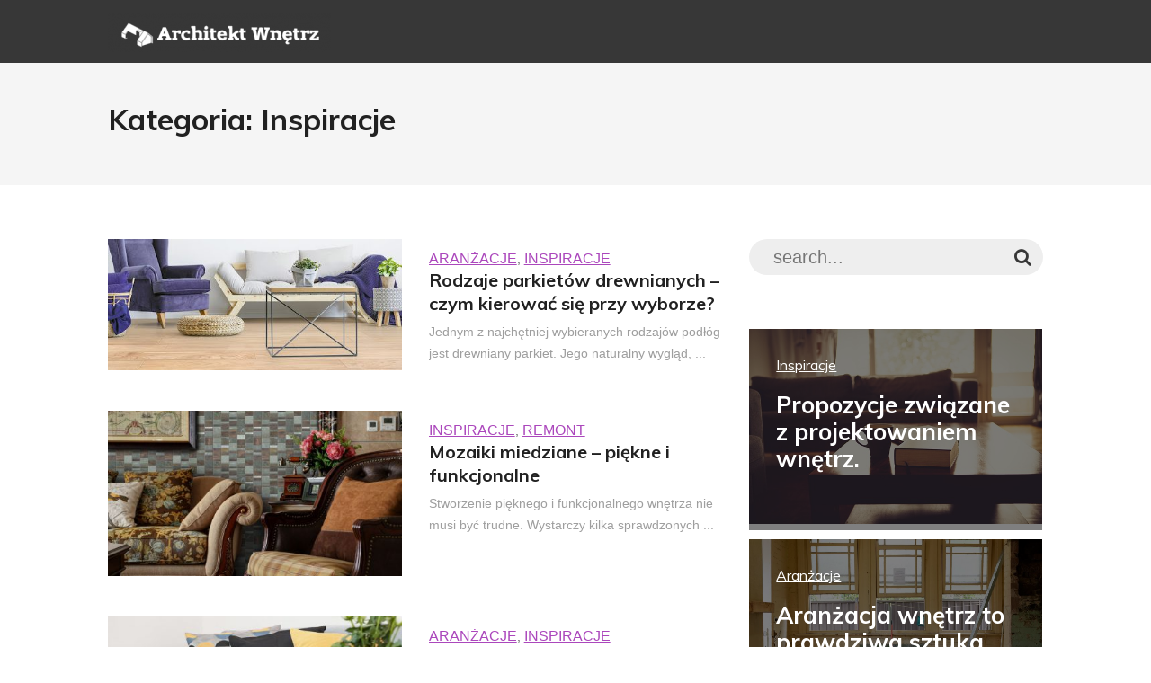

--- FILE ---
content_type: text/html; charset=UTF-8
request_url: http://architekt-wnetrz.biz/inspiracje/
body_size: 4506
content:
<!DOCTYPE html>
<html lang="pl-PL" prefix="og: http://ogp.me/ns#">
<head>
    <meta charset="UTF-8" />
    <meta http-equiv="X-UA-Compatible" content="IE=edge" />
    <meta name="viewport" content="width=device-width, initial-scale=1" />
	<title>Inspiracje - Architekt-wnetrz.biz</title>

<!-- This site is optimized with the Yoast SEO plugin v11.0 - https://yoast.com/wordpress/plugins/seo/ -->
<link rel="canonical" href="http://architekt-wnetrz.biz/inspiracje/" />
<meta property="og:locale" content="pl_PL" />
<meta property="og:type" content="object" />
<meta property="og:title" content="Inspiracje - Architekt-wnetrz.biz" />
<meta property="og:description" content="Propozycje dla wszystkich, których interesuje projektowanie wnętrza." />
<meta property="og:url" content="http://architekt-wnetrz.biz/inspiracje/" />
<meta property="og:site_name" content="Architekt-wnetrz.biz" />
<meta name="twitter:card" content="summary_large_image" />
<meta name="twitter:description" content="Propozycje dla wszystkich, których interesuje projektowanie wnętrza." />
<meta name="twitter:title" content="Inspiracje - Architekt-wnetrz.biz" />
<script type='application/ld+json' class='yoast-schema-graph yoast-schema-graph--main'>{"@context":"https://schema.org","@graph":[{"@type":"WebSite","@id":"http://architekt-wnetrz.biz/#website","url":"http://architekt-wnetrz.biz/","name":"Architekt-wnetrz.biz","publisher":{"@id":"http://architekt-wnetrz.biz/#organization"},"potentialAction":{"@type":"SearchAction","target":"http://architekt-wnetrz.biz/?s={search_term_string}","query-input":"required name=search_term_string"}},{"@type":"CollectionPage","@id":"http://architekt-wnetrz.biz/inspiracje/#webpage","url":"http://architekt-wnetrz.biz/inspiracje/","inLanguage":"pl-PL","name":"Inspiracje - Architekt-wnetrz.biz","isPartOf":{"@id":"http://architekt-wnetrz.biz/#website"}}]}</script>
<!-- / Yoast SEO plugin. -->

<link rel='dns-prefetch' href='//fonts.googleapis.com' />
<link rel='dns-prefetch' href='//s.w.org' />
<link rel='stylesheet' id='wp-block-library-css'  href='http://architekt-wnetrz.biz/wp-includes/css/dist/block-library/style.min.css?ver=5.1.19' type='text/css' media='all' />
<link rel='stylesheet' id='font-awesome-css'  href='http://architekt-wnetrz.biz/wp-content/themes/mercurylite/css/font-awesome.min.css?ver=4.7.0' type='text/css' media='all' />
<link rel='stylesheet' id='chld_thm_cfg_parent-css'  href='http://architekt-wnetrz.biz/wp-content/themes/mercurylite/style.css?ver=5.1.19' type='text/css' media='all' />
<link rel='stylesheet' id='mercurylite-fonts-css'  href='//fonts.googleapis.com/css?family=Muli%3A400%2C700%7COpen%2BSans%3A300%2C400%2C700&#038;ver=1.1.7' type='text/css' media='all' />
<link rel='stylesheet' id='mercurylite-style-css'  href='http://architekt-wnetrz.biz/wp-content/themes/mercurylite-child/style.css?ver=1.1.7' type='text/css' media='all' />
<style id='mercurylite-style-inline-css' type='text/css'>


	/* Main Color */

.space-header-menu ul.main-menu li a:hover span {
	border-bottom:1px solid #ab47bc;
}

a,
.space-header-menu ul.main-menu li ul.sub-menu li a:hover,
.space-left-content-one-item-category a,
.space-left-content-one-item-title a:hover,
.space-left-content-one-item-meta a:hover,
.space-news-one-item-1-title a:hover,
.space-news-one-item-1-meta a:hover,
.space-copy-wrap-ins a:hover,
.textwidget a,
.space-title-block-meta a:hover,
.space-breadcrumbs a:hover,
.space-left-content-tags a:hover,
.comments-area ul.comment-list li div.reply a:hover,
.comments-area a:hover,
.widget_recent_comments span.comment-author-link a:hover,
.widget_recent_comments ul li a:hover,
.widget_recent_entries ul li a:hover,
.widget_rss ul li a:hover,
.widget_rss ul li cite,
.space-widget-title a,
.space-content-block-404 span {
	color:#ab47bc;
}

	/* Label and Button Color */

.picture-post,
.video-post,
.space-featured-item-ins:hover .space-dark-overlay,
blockquote,
.comments-area p.form-submit input,
nav.pagination a,
nav.pagination-post a span.page-number,
nav.comments-pagination a,
.widget_tag_cloud a {
	background-color:#ab47bc;
}
</style>
<link rel='stylesheet' id='mercurylite-media-css'  href='http://architekt-wnetrz.biz/wp-content/themes/mercurylite/css/media.css?ver=1.1.7' type='text/css' media='all' />
<script type='text/javascript' src='http://architekt-wnetrz.biz/wp-includes/js/jquery/jquery.js?ver=1.12.4'></script>
<script type='text/javascript' src='http://architekt-wnetrz.biz/wp-includes/js/jquery/jquery-migrate.min.js?ver=1.4.1'></script>
<link rel='https://api.w.org/' href='http://architekt-wnetrz.biz/wp-json/' />
</head>
<body class="archive category category-inspiracje category-3 wp-custom-logo">

<div class="wrapper">

	<!-- Header Start -->
	
	<div class="space-header-block-out">
		<div class="space-header-block">
			<div class="space-header dark">
				<div class="space-header-wrap">
					<div class="space-header-wrap-ins">
						<div class="space-header-blocks">
						<div class="space-header-logo">
							<a href="http://architekt-wnetrz.biz/" title="Architekt-wnetrz.biz"><img src="http://architekt-wnetrz.biz/wp-content/uploads/cropped-logo_arch-2.png" alt="Architekt-wnetrz.biz"></a>						</div>
						<div class="space-header-menu">
						<div class="space-header-search-icon">
							<i class="fa fa-bars" aria-hidden="true"></i>
						</div>
						<div class="space-header-menu-left">
												</div>
						<div class="clear"></div>
						</div>
						</div>
					</div>
				</div>
			</div>
		</div>
	</div>
	
	<!-- Header End -->

		<!-- Title Block Start -->

		<div class="space-title-block">
		<div class="space-title-block-wrap">
			<div class="space-title-block-ins">
				<h1>Kategoria: Inspiracje</h1>
			</div>
		</div>
	</div>
	<!-- Title Block End -->

	<!-- Right Sidebar Block Start -->

	<div class="space-content-block">
		<div class="space-content-block-ins">
			<div class="space-content-block-wrap">
				<div class="space-left-content">
					<div class="space-left-content-items">

												<div class="space-left-content-one-item">
													<div class="space-left-content-one-item-pic">
								<div class="space-left-content-one-item-pic-ins">
									<a href="http://architekt-wnetrz.biz/rodzaje-parkietow-drewnianych-czym-kierowac-sie-przy-wyborze/" title="Rodzaje parkietów drewnianych – czym kierować się przy wyborze?">
										<div>
											<img src="http://architekt-wnetrz.biz/wp-content/uploads/parkiet-drewniany-442x198.jpg" alt="Rodzaje parkietów drewnianych – czym kierować się przy wyborze?" />
																																											</div>
									</a>
								</div>
							</div>
							<div class="space-left-content-one-item-exc">
															<div class="space-left-content-one-item-exc-ins">
									<div class="space-left-content-one-item-category"><a href="http://architekt-wnetrz.biz/aranzacje/" rel="category tag">Aranżacje</a>, <a href="http://architekt-wnetrz.biz/inspiracje/" rel="category tag">Inspiracje</a></div>
									<div class="space-left-content-one-item-title"><a href="http://architekt-wnetrz.biz/rodzaje-parkietow-drewnianych-czym-kierowac-sie-przy-wyborze/" title="Rodzaje parkietów drewnianych – czym kierować się przy wyborze?">Rodzaje parkietów drewnianych – czym kierować się przy wyborze?</a></div>
									<div class="space-left-content-one-item-meta"></div>
									<div class="space-left-content-one-item-desc">Jednym z najchętniej wybieranych rodzajów podłóg jest drewniany parkiet. Jego naturalny wygląd, ...</div>
								</div>
							</div>
						</div>						<div class="space-left-content-one-item">
													<div class="space-left-content-one-item-pic">
								<div class="space-left-content-one-item-pic-ins">
									<a href="http://architekt-wnetrz.biz/mozaiki-miedziane-piekne-i-funkcjonalne/" title="Mozaiki miedziane – piękne i funkcjonalne">
										<div>
											<img src="http://architekt-wnetrz.biz/wp-content/uploads/mozaiki-miedziane-442x249.jpeg" alt="Mozaiki miedziane – piękne i funkcjonalne" />
																																											</div>
									</a>
								</div>
							</div>
							<div class="space-left-content-one-item-exc">
															<div class="space-left-content-one-item-exc-ins">
									<div class="space-left-content-one-item-category"><a href="http://architekt-wnetrz.biz/inspiracje/" rel="category tag">Inspiracje</a>, <a href="http://architekt-wnetrz.biz/remont/" rel="category tag">Remont</a></div>
									<div class="space-left-content-one-item-title"><a href="http://architekt-wnetrz.biz/mozaiki-miedziane-piekne-i-funkcjonalne/" title="Mozaiki miedziane – piękne i funkcjonalne">Mozaiki miedziane – piękne i funkcjonalne</a></div>
									<div class="space-left-content-one-item-meta"></div>
									<div class="space-left-content-one-item-desc">Stworzenie pięknego i funkcjonalnego wnętrza nie musi być trudne. Wystarczy kilka sprawdzonych ...</div>
								</div>
							</div>
						</div>						<div class="space-left-content-one-item">
													<div class="space-left-content-one-item-pic">
								<div class="space-left-content-one-item-pic-ins">
									<a href="http://architekt-wnetrz.biz/poduszki-w-mieszkaniu-jak-dobrac-stylowy-i-wygodny-dodatek/" title="Poduszki w mieszkaniu – jak dobrać stylowy i wygodny dodatek">
										<div>
											<img src="http://architekt-wnetrz.biz/wp-content/uploads/architekt-wnetrz.biz-1.1-Poduszki-w-mieszkaniu-–-jak-dobrać-stylowy-i-wygodny-dodatek-442x249.jpg" alt="Poduszki w mieszkaniu – jak dobrać stylowy i wygodny dodatek" />
																																											</div>
									</a>
								</div>
							</div>
							<div class="space-left-content-one-item-exc">
															<div class="space-left-content-one-item-exc-ins">
									<div class="space-left-content-one-item-category"><a href="http://architekt-wnetrz.biz/aranzacje/" rel="category tag">Aranżacje</a>, <a href="http://architekt-wnetrz.biz/inspiracje/" rel="category tag">Inspiracje</a></div>
									<div class="space-left-content-one-item-title"><a href="http://architekt-wnetrz.biz/poduszki-w-mieszkaniu-jak-dobrac-stylowy-i-wygodny-dodatek/" title="Poduszki w mieszkaniu – jak dobrać stylowy i wygodny dodatek">Poduszki w mieszkaniu – jak dobrać stylowy i wygodny dodatek</a></div>
									<div class="space-left-content-one-item-meta"></div>
									<div class="space-left-content-one-item-desc">Poduszki to niezbędne akcesoria w mieszkaniu. Choć swoją główną rolę spełniają w ...</div>
								</div>
							</div>
						</div>						<div class="space-left-content-one-item">
													<div class="space-left-content-one-item-pic">
								<div class="space-left-content-one-item-pic-ins">
									<a href="http://architekt-wnetrz.biz/zielone-dachy-praktyczne-i-ekologiczne-rozwiazanie-dla-twojego-domu/" title="Zielone dachy – praktyczne i ekologiczne rozwiązanie dla Twojego domu">
										<div>
											<img src="http://architekt-wnetrz.biz/wp-content/uploads/Zielone-dachy-–-praktyczne-i-ekologiczne-rozwiązanie-dla-Twojego-domu-1-442x249.jpg" alt="Zielone dachy – praktyczne i ekologiczne rozwiązanie dla Twojego domu" />
																																											</div>
									</a>
								</div>
							</div>
							<div class="space-left-content-one-item-exc">
															<div class="space-left-content-one-item-exc-ins">
									<div class="space-left-content-one-item-category"><a href="http://architekt-wnetrz.biz/inspiracje/" rel="category tag">Inspiracje</a></div>
									<div class="space-left-content-one-item-title"><a href="http://architekt-wnetrz.biz/zielone-dachy-praktyczne-i-ekologiczne-rozwiazanie-dla-twojego-domu/" title="Zielone dachy – praktyczne i ekologiczne rozwiązanie dla Twojego domu">Zielone dachy – praktyczne i ekologiczne rozwiązanie dla Twojego domu</a></div>
									<div class="space-left-content-one-item-meta"></div>
									<div class="space-left-content-one-item-desc">Choć najczęstszym elementem, determinującym wybór konkretnego projektu domu są możliwości finansowe jego ...</div>
								</div>
							</div>
						</div>						<div class="space-left-content-one-item">
													<div class="space-left-content-one-item-pic">
								<div class="space-left-content-one-item-pic-ins">
									<a href="http://architekt-wnetrz.biz/dekoracje-wnetrz-jak-udekorowac-sciany/" title="Dekoracje wnętrz – jak udekorować ściany">
										<div>
											<img src="http://architekt-wnetrz.biz/wp-content/uploads/jak_udekorowac_sciany-442x249.jpeg" alt="Dekoracje wnętrz – jak udekorować ściany" />
																																											</div>
									</a>
								</div>
							</div>
							<div class="space-left-content-one-item-exc">
															<div class="space-left-content-one-item-exc-ins">
									<div class="space-left-content-one-item-category"><a href="http://architekt-wnetrz.biz/inspiracje/" rel="category tag">Inspiracje</a></div>
									<div class="space-left-content-one-item-title"><a href="http://architekt-wnetrz.biz/dekoracje-wnetrz-jak-udekorowac-sciany/" title="Dekoracje wnętrz – jak udekorować ściany">Dekoracje wnętrz – jak udekorować ściany</a></div>
									<div class="space-left-content-one-item-meta"></div>
									<div class="space-left-content-one-item-desc">Dekoracja ścian w mieszkaniu czy domu to często nie lada wyzwanie, bo ...</div>
								</div>
							</div>
						</div>						<div class="space-left-content-one-item">
													<div class="space-left-content-one-item-pic">
								<div class="space-left-content-one-item-pic-ins">
									<a href="http://architekt-wnetrz.biz/styl-industrialny-pomysl-na-lazienke/" title="Styl industrialny – pomysł na łazienkę">
										<div>
											<img src="http://architekt-wnetrz.biz/wp-content/uploads/styl_industrialny-442x249.jpeg" alt="Styl industrialny – pomysł na łazienkę" />
																																											</div>
									</a>
								</div>
							</div>
							<div class="space-left-content-one-item-exc">
															<div class="space-left-content-one-item-exc-ins">
									<div class="space-left-content-one-item-category"><a href="http://architekt-wnetrz.biz/inspiracje/" rel="category tag">Inspiracje</a></div>
									<div class="space-left-content-one-item-title"><a href="http://architekt-wnetrz.biz/styl-industrialny-pomysl-na-lazienke/" title="Styl industrialny – pomysł na łazienkę">Styl industrialny – pomysł na łazienkę</a></div>
									<div class="space-left-content-one-item-meta"></div>
									<div class="space-left-content-one-item-desc">Wbrew pozorom styl industrialny w łazience nie jest charakterystyczny wyłącznie dla luksusowych ...</div>
								</div>
							</div>
						</div>						<div class="space-left-content-one-item">
													<div class="space-left-content-one-item-pic">
								<div class="space-left-content-one-item-pic-ins">
									<a href="http://architekt-wnetrz.biz/ogrodowy-salon-kwiaty-w-aranzacji-przestrzeni-domowej/" title="Ogrodowy salon. Kwiaty w aranżacji przestrzeni domowej.">
										<div>
											<img src="http://architekt-wnetrz.biz/wp-content/uploads/ogrodowy-salon-442x249.jpg" alt="Ogrodowy salon. Kwiaty w aranżacji przestrzeni domowej." />
																																											</div>
									</a>
								</div>
							</div>
							<div class="space-left-content-one-item-exc">
															<div class="space-left-content-one-item-exc-ins">
									<div class="space-left-content-one-item-category"><a href="http://architekt-wnetrz.biz/inspiracje/" rel="category tag">Inspiracje</a></div>
									<div class="space-left-content-one-item-title"><a href="http://architekt-wnetrz.biz/ogrodowy-salon-kwiaty-w-aranzacji-przestrzeni-domowej/" title="Ogrodowy salon. Kwiaty w aranżacji przestrzeni domowej.">Ogrodowy salon. Kwiaty w aranżacji przestrzeni domowej.</a></div>
									<div class="space-left-content-one-item-meta"></div>
									<div class="space-left-content-one-item-desc">Dodatki do wnętrza domu mogą przybierać różną formę. Czy to za sprawą ...</div>
								</div>
							</div>
						</div>						<div class="space-left-content-one-item">
													<div class="space-left-content-one-item-pic">
								<div class="space-left-content-one-item-pic-ins">
									<a href="http://architekt-wnetrz.biz/bezpieczny-dom-jak-stworzyc-przestrzen-dla-dziecka/" title="Bezpieczny dom – jak stworzyć przestrzeń dla dziecka">
										<div>
											<img src="http://architekt-wnetrz.biz/wp-content/uploads/bezpieczny-dom-1-442x249.jpg" alt="Bezpieczny dom – jak stworzyć przestrzeń dla dziecka" />
																																											</div>
									</a>
								</div>
							</div>
							<div class="space-left-content-one-item-exc">
															<div class="space-left-content-one-item-exc-ins">
									<div class="space-left-content-one-item-category"><a href="http://architekt-wnetrz.biz/inspiracje/" rel="category tag">Inspiracje</a></div>
									<div class="space-left-content-one-item-title"><a href="http://architekt-wnetrz.biz/bezpieczny-dom-jak-stworzyc-przestrzen-dla-dziecka/" title="Bezpieczny dom – jak stworzyć przestrzeń dla dziecka">Bezpieczny dom – jak stworzyć przestrzeń dla dziecka</a></div>
									<div class="space-left-content-one-item-meta"></div>
									<div class="space-left-content-one-item-desc">Żyjemy w czasach, w których technologia gwałtownie rusza do przodu, oferując nam ...</div>
								</div>
							</div>
						</div>						<div class="space-left-content-one-item">
													<div class="space-left-content-one-item-pic">
								<div class="space-left-content-one-item-pic-ins">
									<a href="http://architekt-wnetrz.biz/przestronnosc-i-minimalizm-jak-zaaranzowac-minimalistycznie-salon/" title="Przestronność i minimalizm. Jak zaaranżować minimalistycznie salon?">
										<div>
											<img src="http://architekt-wnetrz.biz/wp-content/uploads/interior-design-1206205-442x249.jpg" alt="Przestronność i minimalizm. Jak zaaranżować minimalistycznie salon?" />
																																											</div>
									</a>
								</div>
							</div>
							<div class="space-left-content-one-item-exc">
															<div class="space-left-content-one-item-exc-ins">
									<div class="space-left-content-one-item-category"><a href="http://architekt-wnetrz.biz/inspiracje/" rel="category tag">Inspiracje</a></div>
									<div class="space-left-content-one-item-title"><a href="http://architekt-wnetrz.biz/przestronnosc-i-minimalizm-jak-zaaranzowac-minimalistycznie-salon/" title="Przestronność i minimalizm. Jak zaaranżować minimalistycznie salon?">Przestronność i minimalizm. Jak zaaranżować minimalistycznie salon?</a></div>
									<div class="space-left-content-one-item-meta"></div>
									<div class="space-left-content-one-item-desc">Minimalizm to obecnie jeden z najbardziej popularnych stylów życia i aranżacji pomieszczeń, ...</div>
								</div>
							</div>
						</div>						<div class="space-left-content-one-item">
													<div class="space-left-content-one-item-pic">
								<div class="space-left-content-one-item-pic-ins">
									<a href="http://architekt-wnetrz.biz/mieszkanie-w-stylu-loftowym/" title="Mieszkanie w stylu loftowym">
										<div>
											<img src="http://architekt-wnetrz.biz/wp-content/uploads/loft-442x249.jpg" alt="Mieszkanie w stylu loftowym" />
																																											</div>
									</a>
								</div>
							</div>
							<div class="space-left-content-one-item-exc">
															<div class="space-left-content-one-item-exc-ins">
									<div class="space-left-content-one-item-category"><a href="http://architekt-wnetrz.biz/inspiracje/" rel="category tag">Inspiracje</a></div>
									<div class="space-left-content-one-item-title"><a href="http://architekt-wnetrz.biz/mieszkanie-w-stylu-loftowym/" title="Mieszkanie w stylu loftowym">Mieszkanie w stylu loftowym</a></div>
									<div class="space-left-content-one-item-meta"></div>
									<div class="space-left-content-one-item-desc">Mieszkanie w lofcie dla wielu pozostaje w sferze marzeń i to nie ...</div>
								</div>
							</div>
						</div>
						
						<div class="pb-15 clear"></div>
						
						<!-- Pagination End -->
						
						
					</div>
				</div>
				<div class="space-right-sidebar">
										<div class="pr-30">
						<section id="search-2" class="widget widget_search">				<div class="space-search-form">
				<form role="search" method="get" action="http://architekt-wnetrz.biz/">
					<input type="text" class="custom-search" value="" name="s" placeholder="search...""><button class="search-button" type="submit"><i class="fa fa-search" aria-hidden="true"></i></button>
				</form>
				</div></section><section id="custom_html-4" class="widget_text widget widget_custom_html"><div class="textwidget custom-html-widget"><div class="space-category-featured-item"><div class="space-category-featured-item-ins"><a href="http://Architekt-wnetrz.biz/category/inspiracje/" rel="bookmark">	<img  src="http://architekt-wnetrz.biz/wp-content/uploads/living-room-690174_640.jpg" class="acatw-term-image acatw-alignleft" alt="Inspiracje"><div class="space-category-dark-overlay"></div><div class="space-category-featured-item-title"><span>Inspiracje</span><p>Propozycje związane z projektowaniem wnętrz.</p></div></a></div></div><div class="space-category-featured-item"><div class="space-category-featured-item-ins"><a href="http://Architekt-wnetrz.biz/category/aranzacje/" rel="bookmark"><img src="http://architekt-wnetrz.biz/wp-content/uploads/remont_domu-935x526.jpeg" class="acatw-term-image acatw-alignleft" alt="Remont"><div class="space-category-dark-overlay"></div><div class="space-category-featured-item-title"><span>Aranżacje</span><p>Aranżacja wnętrz to prawdziwa sztuka.</p></div></a>	</div></div><div class="space-category-featured-item"><div class="space-category-featured-item-ins"><a href="http://Architekt-wnetrz.biz/category/remont/" rel="bookmark"><img src="http://Architekt-wnetrz.biz/wp-content/uploads/ekipa_remontowa.jpg" class="acatw-term-image acatw-alignleft" alt="Remont"><div class="space-category-dark-overlay"></div><div class="space-category-featured-item-title"><span>Remont</span><p>Porady związane z remontem domu oraz mieszkania.</p></div></a>	</div></div><div class="space-category-featured-item"><div class="space-category-featured-item-ins"><a href="http://Architekt-wnetrz.biz/category/budowa/" rel="bookmark">	<img src="http://architekt-wnetrz.biz/wp-content/uploads/new-home-1664284_640.jpg" class="acatw-term-image acatw-alignleft" alt="Budowa"><div class="space-category-dark-overlay"></div><div class="space-category-featured-item-title"><span>Budowa</span><p>Budowa domu krok po kroku.</p></div></a>	</div></div></div></section>					</div>				</div>
			</div>
			<div class="clear"></div>
		</div>
	</div>

	<!-- Right Sidebar Block End -->

	<!-- Footer Start -->

	<div class="space-footer-block">
		<div class="space-footer-wrap">
			<div class="space-footer-wrap-ins">
				<div class="space-footer-blocks">

					
					
					
				</div>
			</div>
		</div>
	</div>

	<div class="space-copy-block">
		<div class="space-copy-wrap">
			<div class="space-copy-wrap-ins">
				<a href="/pzrt3234drt-kjlir342sde.html" style="color:#8e8d8d;">Pzrt3234drt Kjlir342sde</a>				&copy; Copyright 2018. <a href="http://architekt-wnetrz.biz/" title="Architekt-wnetrz.biz">Architekt-wnetrz.biz</a>. Designed by  <a href="https://space-themes.com/" target="_blank" title="Space-Themes.com">Space-Themes.com</a>.
			</div>
		</div>
	</div>

	<!-- Footer End -->

</div>

	<!-- Mobile Menu Start -->

	<div class="space-mobile-menu-wrap">
		<div class="space-mobile-menu-block">
			<div class="space-mobile-menu-block-ins">
				<div class="space-mobile-menu-logo">

				
						<a href="http://architekt-wnetrz.biz/" title="Architekt-wnetrz.biz">Architekt-wnetrz.biz<span></span></a>

					
				</div>

								<div class="space-search-form">
				<form role="search" method="get" action="http://architekt-wnetrz.biz/">
					<input type="text" class="custom-search" value="" name="s" placeholder="search...""><button class="search-button" type="submit"><i class="fa fa-search" aria-hidden="true"></i></button>
				</form>
				</div>
				<div class="space-mobile-menu-links">

					
				</div>
				<div class="space-mobile-menu-copy">

				&copy; Copyright 2018. <a href="http://architekt-wnetrz.biz/" title="Architekt-wnetrz.biz">Architekt-wnetrz.biz</a>.<br />Designed by  <a href="https://space-themes.com/" target="_blank" title="Space-Themes.com">Space-Themes.com</a>.

				</div>

				<div class="space-mobile-exit">
					<div class="space-mobile-exit-icon">
					<div class="to-right"></div>
					<div class="to-left"></div>
					</div>
				</div>
			</div>
		</div>
	</div>

	<!-- Mobile Menu End -->

	<!-- Back to Top Start -->

	<div class="space-totop">
		<a href="#" id="scrolltop" title="Back to Top"><i class="fa fa-angle-up" aria-hidden="true"></i></a>
	</div>

	<!-- Back to Top End -->

	<script type='text/javascript' src='http://architekt-wnetrz.biz/wp-includes/js/comment-reply.min.js?ver=5.1.19'></script>
<script type='text/javascript' src='http://architekt-wnetrz.biz/wp-content/themes/mercurylite-child/js/scripts.js?ver=1.1.7'></script>
<script type='text/javascript' src='http://architekt-wnetrz.biz/wp-includes/js/wp-embed.min.js?ver=5.1.19'></script>
</body>
</html>
<!-- Page supported by LiteSpeed Cache 3.6.1 on 2026-01-19 10:39:27 -->

--- FILE ---
content_type: text/css
request_url: http://architekt-wnetrz.biz/wp-content/themes/mercurylite/style.css?ver=5.1.19
body_size: 8235
content:
/*
Theme Name: MercuryLite
Theme URI: https://space-themes.com/item/mercury-lite/
Author: Space-Themes.com
Author URI: https://space-themes.com/
Description: MercuryLite WordPress theme is great for a website or blog about casinos, gambling or traveling. Has a fully responsive design, floating header and a drop-down three-level menu. You can choose any basic color through Customize. Check the theme demo <a href="http://demo.space-themes.com/mercury-lite/" title="MercuryLite Demo">here</a>.
Version: 1.1.7
License: GNU General Public License v2 or later
License URI: http://www.gnu.org/licenses/gpl-2.0.html
Tags: two-columns, custom-colors, theme-options, custom-menu, custom-background, translation-ready
Text Domain: mercurylite
*/

/* Body */

html, body, div, span, applet, object, iframe,
h1, h2, h3, h4, h5, h6, p, blockquote, pre,
a, abbr, acronym, address, big, cite, code,
del, dfn, em, img, ins, kbd, q, s, samp,
small, strike, strong, sub, sup, tt, var,
b, u, i,
dl, dt, dd, ol, ul, li,
fieldset, form, label, legend,
table, caption, tbody, tfoot, thead, tr, th, td,
article, aside, canvas, details, embed, 
figure, figcaption, footer, header, hgroup, 
menu, nav, output, section, summary,
time, mark, audio, video {
	margin: 0;
	padding: 0;
	border: 0;
	font-size: 100%;
	vertical-align: baseline;
}

article, aside, details, figcaption, figure, 
footer, header, hgroup, menu, nav, section {
	display: block;
}
ol, ul {
	list-style: none;
}
blockquote, q {
	quotes: none;
}
blockquote:before, blockquote:after,
q:before, q:after {
	content: '';
	content: none;
}
table {
	border-collapse: collapse;
	border-spacing: 0;
}
html {
	overflow-x: hidden;
	box-sizing: border-box;
 }
*,
*:before,
*:after {
  box-sizing: inherit;
}

body {
	color: #616161;
	font-size: 1rem;
	-webkit-font-smoothing: antialiased;
	font-weight: 400;
	line-height: 100%;
	margin: 0px auto;
	padding: 0px;
	overflow:hidden;
}
p { font-size: 1em }

@media (min-width: 64em) {
  html {
    font-size: 112.5%;
  }
}

:focus::-webkit-input-placeholder {color: transparent}
:focus::-moz-placeholder          {color: transparent}
:focus:-moz-placeholder           {color: transparent}
:focus:-ms-input-placeholder      {color: transparent}

h1, h2, h3, h4, h5, h6, h1 a, h2 a, h3 a, h4 a, h5 a, h6 a {
	-webkit-backface-visibility: hidden;
	color: #212121;
	}

img {
	max-width: 100%;
	height: auto;
	-webkit-backface-visibility: hidden;
}

iframe,
embed,
object,
video {
	max-width: 100%;
}
input,
textarea {
    outline:none;
	outline: 0;
}
:active, :hover, :focus {
    outline: 0 !important;
    outline-offset: 0 !important;
}
input[type="text"]:focus {
	outline: none;
}
a, a:visited {
	text-decoration: none;
	-webkit-transition: color 0.3s;
	-moz-transition: color 0.3s;
	-ms-transition: color 0.3s;
	-o-transition: color 0.3s;
	transition: color 0.3s;
}
a:hover {
	text-decoration: none;
}
a:active,
a:focus {
	outline: none;
}
div {
	-webkit-tap-highlight-color: rgba(0,0,0,0);
	display:block;
}
div::-webkit-scrollbar{
    width:0;
}
@-webkit-keyframes fadeEffect {
    from {opacity: 0.5;}
    to {opacity: 1;}
}

@keyframes fadeEffect {
    from {opacity: 0.5;}
    to {opacity: 1;}
}

	/* Fonts */
	
body,
.space-featured-item-title span,
.space-category-featured-item-title span
.space-widget-one-custom-news-title span,
.comments-area p.form-submit input,
.widget_recent_comments span.comment-author-link a {
	font-family: 'Open Sans', sans-serif;
}
	
h1, h2, h3, h4, h5, h6, h1 a, h2 a, h3 a, h4 a, h5 a, h6 a,
.space-featured-item-title,
.space-category-featured-item-title,
.space-left-content-title,
.space-left-content-one-item-title a,
.space-news-one-item-1-title a,
.space-widget-title,
.space-widget-title a,
.space-widget-one-custom-news-title,
.space-news-one-item-3-title,
blockquote,
.widget_recent_comments ul li a,
.widget_recent_entries ul li a,
.widget_rss ul li a,
.space-content-block-404 span {
	font-family: 'Muli', sans-serif;
}

.wrapper {
	width:100%;
	position:relative;
	overflow:hidden;
	margin:0 auto;
	padding:0;
	background-color:#fff;
	line-height: 0;
}
.wrapper.boxed {
	max-width:1100px;
}
.clear{
	clear:both;
}
.picture-post, .video-post {
	position:absolute;
	top:15px;
	left:15px;
	width:36px;
	height:36px;
	border-radius:50%;
	text-align:center;
	font-size:17px;
	line-height:35px;
	color:#fff;
}
.video-post {
	padding-left: 4px;
}
.alignleft {
	float:left;
	padding-right:20px;
}
.alignright {
	float:right;
	padding-left:20px;
	text-align:right;
}
.aligncenter {
	margin:0 auto;
	text-align:center;
}
.wp-caption {
	max-width: 100%;
	padding-top:0;
	padding-bottom:30px;
}
.wp-caption img {
	display:block;
}
.wp-caption p.wp-caption-text {
	background-color: #F5F5F5;
	margin:0;
	padding:10px 15px;
	font-size:14px;
	line-height:24px;
	font-weight:400;
}
.space-hover-overlay {
	width:100%;
	height: 100%;
	color:#fff;
	text-align: center;
	text-decoration: underline;
	font-size:18px;
	position: absolute;
	top: 0;
	left: 0;
	right: 0;
	bottom: 0;
	opacity:0;
	visibility:hidden;
	-webkit-transition: all 0.3s;
	-moz-transition: all 0.3s;
	-ms-transition: all 0.3s;
	-o-transition: all 0.3s;
	transition: all 0.3s;
}
.space-hover-overlay span {
	display: block;
    position: absolute;
    top: 0;
    bottom: 0;
    height: 20px;
    line-height: 20px;
    left: 0;
    right: 0;
    padding: 0;
    margin: auto;
    text-decoration: underline;
}
.space-dark-overlay {
	position: absolute;
	width:100%;
	height: 100%;
	top: 0;
	left: 0;
	right: 0;
	bottom: 0;
	padding: 0;
    margin: auto;
    background-color: rgba(0, 0, 0, 0.5);
    -webkit-transition: all 0.3s;
	-moz-transition: all 0.3s;
	-ms-transition: all 0.3s;
	-o-transition: all 0.3s;
	transition: all 0.3s;
}
.space-mobile-view {
	display: none;
}
.pt-30 {
	padding-top:30px;
}
.pb-30 {
	padding-bottom:30px;
}
.pl-30 {
	padding-left:30px;
}
.pr-30 {
	padding-right:30px;
}
.pt-15 {
	padding-top:15px;
}
.pb-15 {
	padding-bottom:15px;
}
.pl-15 {
	padding-left:15px;
}
.pr-15 {
	padding-right:15px;
}

/* Header */

.space-header-block-out,
.space-header-block {
	min-height:70px;
	width:100%;
	z-index: 10000;
}
.space-header {
	min-height:70px;
	width:100%;
	position:relative;
	display: inline-block;
	z-index: 10000;
}
.space-header-block.fixed {
	position: fixed;
	left: 0;
}
.space-header-wrap {
	max-width:1100px;
	margin:0 auto;
}
.space-header-wrap-ins {
	padding:0 30px;
}
.space-header-blocks {
	width:100%;
	/*position:relative;*/
}
.space-header-logo {
	width:25%;
	float:left;
	min-height: 50px;
	padding-top: 15px;
	line-height: 100%;
}
.space-header-logo a {
	font-size: 30px;
	text-decoration: none;
}
.space-header-logo a span {
	display: block;
	font-size: 13px;
	line-height: 24px;
}
.space-header-menu {
	width:75%;
	float:right;
	min-height: 70px;
	overflow: visible;
}
.space-header-menu-left {
	width:auto;
	float:right;
}
.space-header-menu ul.main-menu {
	float:right;
	line-height: 100%;
	/*padding-right: 50px;*/
}
.space-header-menu ul.main-menu li {
	float:left;
	position: relative;
	padding:25px 0 25px 27px;
	text-transform:lowercase;
	font-size:17px;
	line-height:20px;
	font-weight: 400;
}
.space-header-menu ul.main-menu li:first-child {
	padding:25px 0 25px 0;
}
.space-header-menu ul.main-menu li a {
	font-size:17px;
	line-height:20px;
	padding:25px 0 25px;
	text-decoration:none;
	font-weight: 400;
}
.space-header-menu ul.main-menu li a:hover, .space-header-menu ul.main-menu li:hover a {
	text-decoration:none;
}
.space-header-menu ul.main-menu li.menu-item-has-children {
	padding:25px 15px 25px 27px;
}
.space-header-menu ul.main-menu li.menu-item-has-children a:after {
	content: "\f0dd";
	font-family: FontAwesome !important;
    position: absolute;
    font-size:10px;
    top: 24px;
    right: 0;
	-webkit-transition: all 0.3s;
	-moz-transition: all 0.3s;
	-ms-transition: all 0.3s;
	-o-transition: all 0.3s;
	transition: all 0.3s;
}
.space-header-menu ul.main-menu li ul.sub-menu {
    background-color: #fff;
    padding-bottom: 5px;
    position: absolute;
    top: 70px;
    left: 5px;
    width: 200px;
    border-radius: 0 0 5px 5px;
    box-shadow: 0px 0px 4px 0px rgba(0, 0, 0, 0.3);
	opacity:0;
	visibility:hidden;
	-webkit-transition: all 0.3s;
	-moz-transition: all 0.3s;
	-ms-transition: all 0.3s;
	-o-transition: all 0.3s;
	transition: all 0.3s;
}
.space-header-menu ul.main-menu li:hover ul.sub-menu {
	opacity:1;
	visibility:visible;
}
.space-header-menu ul.main-menu li:last-child ul.sub-menu {
	left: auto;
	right: -20px;
}
.space-header-menu ul.main-menu li ul.sub-menu li {
	display: block;
    float: left;
    position: relative;
    width: 100%;
	padding:0;
	color:#373737;
	text-transform:lowercase;
	font-size:16px;
}
.space-header-menu ul.main-menu li ul.sub-menu li a {
	color:#373737;
	text-transform:lowercase;
	padding:10px 20px 10px;
	font-size:16px;
	display:block;
}
.space-header-menu ul.main-menu li:hover ul.sub-menu li a span {
	border-bottom:0;
}
.space-header-menu ul.main-menu li.menu-item-has-children ul.sub-menu li a:after {
	display:none;
}
.space-header-menu ul.main-menu li ul.sub-menu li.menu-item-has-children ul, .the-run-main-menu ul.main-menu li ul.sub-menu li.menu-item-has-children ul {
    position: absolute;
    top: 0;
    left: 200px;
    z-index: 10;
	opacity:0;
	visibility:hidden;
	-webkit-transition: all 0.3s;
	-moz-transition: all 0.3s;
	-ms-transition: all 0.3s;
	-o-transition: all 0.3s;
	transition: all 0.3s;
}
.space-header-menu ul.main-menu li:last-child ul.sub-menu li.menu-item-has-children ul, .the-run-main-menu ul.main-menu li ul.sub-menu li.menu-item-has-children ul {
    left: -200px;
}
.space-header-menu ul.main-menu li ul.sub-menu li.menu-item-has-children:hover ul {
	opacity:1;
	visibility:visible;
}
.space-header-menu ul.main-menu li.menu-item-has-children ul.sub-menu li.menu-item-has-children a:after {
	display:block;
	border-style: solid;
    border-width: 3px;
	border-color: transparent transparent transparent #373737;
    content: '';
    position: absolute;
    top: 17px;
    right: 10px;
	-webkit-transition: all 0.3s;
	-moz-transition: all 0.3s;
	-ms-transition: all 0.3s;
	-o-transition: all 0.3s;
	transition: all 0.3s;
}
.space-header-menu ul.main-menu li.menu-item-has-children ul.sub-menu li.menu-item-has-children ul.sub-menu li a:after {
	display:none;
}
.space-header-search-icon {
	/*position: absolute;*/
	float: right;
	text-align: right;
	font-size: 24px;
	right:0;
	margin-top:23px;
	cursor: pointer;
}

/* Dark Header */

.space-header.dark {
	background-color:#373737;
}
.space-header.dark .space-header-logo a,
.space-header.dark .space-header-search-icon{
	color:#fff;
}
.space-header.dark ul.main-menu li,
.space-header.dark ul.main-menu li a {
	color:#fff;
}

/* Mobile Menu */

.fa-bars {
	display: none;
}
.space-mobile-menu-wrap {
	position: fixed;
	top: 0;
	bottom: 0;
	left: 0;
	right: 0;
	background-color: rgba(0, 0, 0, 0.7);
	z-index: 100000;
	margin: 0;
	padding: 0;
	overflow-y: auto;
	width: 100%;
	display:block;
	opacity:0;
	visibility:hidden;
	-webkit-transition: all 0.3s ease;
	   -moz-transition: all 0.3s ease;
	    -ms-transition: all 0.3s ease;
	     -o-transition: all 0.3s ease;
	        transition: all 0.3s ease;
}
.space-mobile-menu-wrap.active {
	opacity:1;
	visibility:visible;
}
.space-mobile-menu-block {
	position: absolute;
	overflow-y: auto;
	width: 320px;
	display:block;
	top: 0;
	bottom: 0;
	right: 0;
	background-color:#f5f5f5;
}
.space-mobile-menu-block-ins {
	position:relative;
	padding:20px;
}
.space-mobile-menu-logo {
	text-align: center;
	margin:45px 0 30px;
}
.space-mobile-menu-logo a {
	font-size: 30px;
	text-decoration: none;
	color:#212121;
}
.space-mobile-menu-logo a span {
	display: block;
	font-size: 14px;
	line-height: 18px;
	color:#212121;
	padding-top: 5px;
}
.space-search-form {
	position:relative;
	width:100%;
	height:40px;
	border-radius: 20px;
	background-color: #fff;
}
.space-right-sidebar .space-search-form {
	background-color: #eeeeee;
}
.space-search-form input.custom-search {
	margin:0 0 0 25px;
	background-color:#fff;
	border:0;
	width:195px;
	font-size: 20px;
	height: 40px;
	line-height: 40px;
	color:#9e9e9e;
}
.space-right-sidebar .space-search-form input.custom-search {
	background-color: #eeeeee;
	width:75%;
}
.space-footer-block .space-search-form input.custom-search {
	width:75%;
}
.space-search-form button.search-button {
	font-size: 20px;
	line-height: 38px;
	cursor: pointer;
	background:transparent;
	margin-right: 7px;
	float: right;
	border:0;
	color:#373737;
	display: block;
}
.space-mobile-menu-links {
	margin:50px 0;
	width:100%;
	-webkit-backface-visibility: hidden;
	backface-visibility: hidden;
	overflow: hidden;
}
.space-mobile-menu-links ul {
	width: 100%;
	position: relative;
}
.space-mobile-menu-links ul li {
	width: 100%;
	float: left;
	position: relative;
	color:#373737;
	text-align: center;
	-webkit-tap-highlight-color: rgba(0,0,0,0);
	cursor: pointer;
	text-transform: lowercase;
}
.space-mobile-menu-links ul li ul li:first-child {
	margin-top: 0;
}
.space-mobile-menu-links ul li a {
	display: inline-block;
	padding: 10px 0;
	font-size: 19px;
	line-height: 22px;
	font-weight: 400;
	color:#373737;
}
.space-mobile-menu-links ul li.menu-item-has-children:after {
	content: "\f0dd";
	font-family: FontAwesome !important;
	top: 11px;
	padding-left: 10px;
	font-size: 18px;
	font-weight: 400;
	color:#373737;
	position: absolute;
}
.space-mobile-menu-links ul li.menu-item-has-children.space-up:after {
	content: "\f0de";
	font-family: FontAwesome !important;
	color:#373737;
	top: 18px;
}
.space-mobile-menu-links ul li ul.sub-menu {
	display: none;
	float:left;
	padding-bottom:10px;
	border-bottom: 1px solid #BDBDBD;
}
.space-mobile-menu-copy {
	color:#616161;
	font-size: 12px;
	line-height: 24px;
	text-align: center;
}
.space-mobile-menu-copy a {
	color:#616161;
	text-decoration: none;
	font-size: 12px;
	line-height: 24px;
}
.space-mobile-exit {
	display:block;
	position: absolute;
	top: 10px;
	right: 15px;
	width:30px;
	height:30px;
}
.space-mobile-exit .space-mobile-exit-icon {
	position: relative;
	cursor:pointer;
	display:block;
	width:30px;
	height:30px;
}
.space-mobile-exit-icon .to-right {
	position: absolute;
	top:20px;
	left:0;
	border-radius:3px;
	width:30px;
	height:3px;
	background-color: #373737;
	-moz-transform: rotate(135deg);
    -ms-transform: rotate(135deg);
    -webkit-transform: rotate(135deg);
    -o-transform: rotate(135deg);
    transform: rotate(135deg);
}
.space-mobile-exit-icon .to-left {
	position: absolute;
	top:20px;
	left:0;
	border-radius:3px;
	width:30px;
	height:3px;
	background-color: #373737;
	-moz-transform: rotate(45deg);
    -ms-transform: rotate(45deg);
    -webkit-transform: rotate(45deg);
    -o-transform: rotate(45deg);
    transform: rotate(45deg);
}

/* Featured Posts #1 */

.space-featured-posts-wrap {
	width:100%;
	padding:45px 0;
	line-height: 0;
	position: relative;
	background-color:#F5F5F5;
}
.space-featured-posts {
	max-width: 1040px;
	margin: 0 auto;
	position: relative;
	overflow: hidden;
}
.space-featured-posts-items {
	width: 100%;
	margin-right:-1px;
	overflow: hidden;
}
.space-featured-item {
	width:25%;
	float:left;
	position: relative;
}
.space-featured-item-ins {
	border-right:1px solid #fff;
	position: relative;
	overflow: hidden;
}
.space-featured-item-ins .picture-post, .space-featured-item-ins .video-post {
	position:absolute;
	top:25px;
	right:30px;
	left:auto;
	width:27px;
	height:27px;
	border-radius:0;
	text-align:center;
	font-size:27px;
	line-height:27px;
	color:#fff;
	background: none;
}
.space-featured-item-title {
	position: absolute;
	bottom: 30px;
	left: 30px;
	color: #fff;
	font-size: 26px;
	line-height: 30px;
	padding-right: 30px;
	font-weight: 700;
}
.space-featured-item-title span {
	display: block;
	color: #fff;
	font-size: 16px;
	line-height: 20px;
	font-weight: 300;
	text-decoration: underline;
	padding-bottom: 20px;
}

/* News Block */

.space-news-block {
	max-width: 1100px;
	margin:0 auto;
	padding-top: 60px;
}
.space-news-block-ins {
	margin:0 30px;
}
.space-news-block-title-block {
	width:100%;
	min-height: 30px;
	position: relative;
	margin-bottom: 25px;
}
.space-news-block-title {
	font-size: 28px;
	line-height: 30px;
	color:#212121;
	font-weight: 700;
	position: absolute;
	left:0;
}
.space-news-block-more {
	width:auto;
	padding-left:100px;
	position: absolute;
	right:0;
	font-size:16px;
	line-height:30px;
	color:#616161;
	font-weight:400;
	text-transform:lowercase;
	text-decoration: underline;
}
.space-news-block-more a {
	font-size:16px;
	line-height:30px;
	color:#616161;
	font-weight:400;
	text-transform:lowercase;
	text-decoration: underline;
}
.space-news-block-items {
	width:auto;
	margin-right: -30px;
	margin-bottom: -30px;
	overflow:hidden;
	position:relative;
}

/* News Block 1 */

.space-news-one-item-1 {
	width:25%;
	float: left;
	position: relative;
}
.space-news-one-item-1-ins {
	margin:0 30px 30px 0;
	position: relative;
	overflow:hidden;
}
.space-news-one-item-1-title {
	height: 48px;
	overflow:hidden;
}
.space-news-one-item-1-title a{
	font-size: 20px;
	line-height: 24px;
	color:#212121;
	font-weight: 700;
}
.space-news-one-item-1-meta {
	font-size:14px;
	line-height:30px;
	color:#9e9e9e;
	font-weight:400;
}
.space-news-one-item-1-meta a {
	font-size:14px;
	line-height:30px;
	color:#616161;
	font-weight:400;
	text-decoration: underline;
}
.widget .space-news-one-item-1-title {
	height: auto;
}
.widget .space-news-one-item-1-title a{
	font-size: 20px;
    line-height: 24px;
}
.widget .space-news-one-item-1 {
	width:100%;
	float: none;
}
.widget .space-news-one-item-1-ins {
	margin:0 0 30px 0;
}
.widget .space-news-one-item-1:last-child .space-news-one-item-1-ins {
	margin:0;
}

/* News Block 2 */

.space-news-one-item-2 {
	width:33.3333333%;
	float: left;
	position: relative;
}
.space-news-one-item-2-ins {
	margin:0 30px 30px 0;
	position: relative;
	overflow:hidden;
}
.space-news-one-item-2-title {
	height: 48px;
	overflow:hidden;
}
.space-news-one-item-2-title a{
	font-size: 20px;
	line-height: 24px;
	color:#212121;
	font-weight: 700;
}
.space-news-one-item-2-meta {
	font-size:14px;
	line-height:30px;
	color:#9e9e9e;
	font-weight:400;
	position: relative;
}
.space-news-one-item-2-meta a {
	font-size:14px;
	line-height:30px;
	color:#616161;
	font-weight:400;
	text-decoration: underline;
}
.space-news-one-item-2-meta span {
	position: absolute;
	line-height:30px;
	top:0;
	right:0;
}
.space-news-one-item-2-pic {
	position: relative;
	widows: 100%;
	margin:10px 0;
}
.space-news-one-item-2-pic:hover .space-hover-overlay {
	opacity:1;
	visibility:visible;
}

/* News Block 3 */

.space-news-one-item-3 {
	width:33.3333333%;
	float: left;
	position: relative;
}
.space-news-one-item-3-ins {
	margin:0 30px 30px 0;
	position: relative;
	overflow:hidden;
}
.space-news-one-item-3-pic {
	position: relative;
	widows: 100%;
	margin-bottom:10px;
}
.space-news-one-item-3-pic:hover .space-hover-overlay {
	opacity:1;
	visibility:visible;
}
.space-news-one-item-3-pic .picture-post, .space-news-one-item-3-pic .video-post {
	position:absolute;
	top:25px;
	right:30px;
	left:auto;
	width:27px;
	height:27px;
	border-radius:0;
	text-align:center;
	font-size:27px;
	line-height:27px;
	color:#fff;
	background: none;
}
.space-news-one-item-3-title {
	font-size: 20px;
	line-height: 24px;
	color:#fff;
	font-weight: 700;
	position: absolute;
	bottom: 20px;
	left: 20px;
	padding-right: 20px;
}
.space-news-one-item-3-meta {
	font-size:14px;
	line-height:30px;
	color:#9e9e9e;
	font-weight:400;
	position: relative;
}
.space-news-one-item-3-meta a {
	font-size:14px;
	line-height:30px;
	color:#616161;
	font-weight:400;
	text-decoration: underline;
}
.space-news-one-item-3-meta span {
	position: absolute;
	line-height:30px;
	top:0;
	right:0;
}
.space-news-one-item-3-desc {
	width: 100%;
	margin-top: 10px;
	font-size:14px;
	line-height:24px;
	color:#9e9e9e;
	font-weight:400;
	position: relative;
}

/* Header Title Block */

.space-title-block {
	width:100%;
	padding:45px 0 55px;
	position: relative;
	background-color:#F5F5F5;
}
.space-title-block.white-bg {
	background-color:#fff;
	padding:45px 0 0;
}
.space-title-block-wrap {
	max-width: 1100px;
	margin:0 auto;
}
.space-title-block-ins {
	margin:0 30px;
}
.space-title-block-big-img {
	position: relative;
	overflow: hidden;
}
.space-title-block h1 {
	font-size: 33px;
	line-height: 36px;
	color:#212121;
	font-weight: 700;
	position: relative;
}
.space-title-block-meta {
	width: 100%;
	margin-bottom: 5px;
	font-size:14px;
	line-height:24px;
	color:#9e9e9e;
	font-weight:400;
}
.space-title-block-meta a {
	font-size:14px;
	line-height:24px;
	color:#616161;
	font-weight:400;
	text-decoration: underline;
}
.space-title-block-meta span, .space-title-block-meta i {
	padding-left: 15px;
}
.space-title-block-jackpot {
	width: 100%;
	margin-bottom: 5px;
	font-size:14px;
	line-height:24px;
	font-weight:400;
	color:#fff;
}
h1.space-title-block-game-title {
	font-size: 38px;
    line-height: 40px;
    margin-bottom: 20px;
}
.space-breadcrumbs {
	width: 100%;
	margin-top: 5px;
	font-size:14px;
	line-height:24px;
	color:#9e9e9e;
	font-weight:400;
	text-transform: lowercase;
}
.space-breadcrumbs a {
	font-size:14px;
	line-height:24px;
	color:#616161;
	font-weight:400;
	text-decoration: underline;
	text-transform: lowercase;
}
.space-title-block-big-img-inf {
	position: absolute;
	padding: 0 30px;
	top:0;
	left:0;
	right:0;
	bottom:0;
	margin:auto 0;
	height: 120px;
	text-align: center;
}
.space-title-block-big-img-inf.game-page {
	height: 180px;
}
.space-title-block .space-title-block-big-img-inf h1,
.space-title-block-big-img-inf .space-title-block-meta,
.space-title-block-big-img-inf .space-title-block-meta a,
.space-title-block-big-img-inf .space-breadcrumbs,
.space-title-block-big-img-inf .space-breadcrumbs a {
	color:#fff;
}
.space-title-block-big-img-inf .space-left-content-exc {
	padding-top: 20px;
	font-size:14px;
	line-height:24px;
	color:#c9c9c9;
}
.space-title-block-big-img-inf .space-left-content-exc.game-exc {
	padding-top: 0;
}
.space-title-block-big-img-inf.game-page .space-games-item-button a:hover span {
	background-color: #616161;
}
.space-title-block-big-img-inf .space-games-item-button {
	position: relative;
	bottom:0;
}

/* Right Sidebar Block Start */

.space-content-block {
	max-width: 1100px;
	margin:0 auto;
	padding-top: 60px;
	margin-bottom: 60px;
	position: relative;
}
body.page-template-page-home .space-content-block {
	margin-bottom: 0;
}
.space-content-block-ins {
	margin:0 0 0 30px;
	position: relative;
}
.space-content-block-wrap {
	width:100%;
	height:auto;
	position: relative;
	display:inline-block;
}
.space-left-content {
	width: 66.6666666%;
	float:left;
	position: relative;
	font-size: 14px;
    line-height: 24px;
    color: #616161;
    font-weight: 400;
    display:block;
}
.space-left-content p{
	padding-bottom: 30px;
}
.space-left-content-ins {
	margin-right: 30px;
}
.space-left-content h1, .space-left-content h2, .space-left-content h3, .space-left-content h4, .space-left-content h5, .space-left-content h6 {
    color: #212121;
    font-weight: 700;
    position: relative;
    padding-bottom: 10px;
}
.space-left-content h1 {
	font-size: 28px;
    line-height: 30px;
}
.space-left-content h2 {
	font-size: 24px;
    line-height: 26px;
}
.space-left-content h3 {
	font-size: 20px;
    line-height: 24px;
}
.space-left-content h4 {
	font-size: 18px;
    line-height: 22px;
}
.space-left-content h5 {
	font-size: 16px;
    line-height: 20px;
}
.space-left-content h6 {
	font-size: 14px;
    line-height: 18px;
}
.space-left-content-exc {
	padding-bottom: 30px;
	font-size: 18px;
    line-height: 28px;
    color: #9e9e9e;
    font-weight: 400;
}
.space-left-content-thumb {
	padding-bottom: 30px;
	width: 100%;
}
blockquote {
	position:relative;
	padding:30px 30px 30px 110px;
	font-size:18px;
    line-height:28px;
    font-weight: 700;
    color:#fff;
    margin-bottom: 30px;
}
blockquote:before {
	content: "\f10d";
	font-family: FontAwesome !important;
	top:35px;
	left:30px;
	font-weight: 400;
	font-size: 50px;
	line-height: 50px;
	position:absolute;
}
blockquote cite {
	font-size: 14px;
    line-height: 24px;
    font-weight: 400;
    font-style:italic;
	display:block;
	text-align:right;
	padding-top:5px;
}
blockquote p {
	padding-bottom: 0 !important;
}
.space-left-content-jackpot-block {
	background-color: #f5f5f5;
	width:100%;
	padding:45px 30px;
	color: #212121;
    font-weight: 700;
    position: relative;
    font-size: 24px;
    line-height: 40px;
}
.space-left-content-jackpot-block .space-games-item-button {
	position: relative;
    float: right;
    bottom: 0;
}
.space-left-content-jackpot-block .space-games-item-button a:hover span {
	background-color: #616161;
}
.space-games-affiliate-code {
	text-align: center;
}

.space-left-content-share {
	width:100%;
	line-height:38px;
	position: relative;
}
.space-left-content-share a {
	font-size:19px;
	line-height:40px;
	color:#fff;
	border-radius:50%;
	width:40px;
	height:40px;
	display:inline-block;
	margin-right:5px;
	text-align: center;
	-webkit-transition: all 0.3s;
	-moz-transition: all 0.3s;
	-ms-transition: all 0.3s;
	-o-transition: all 0.3s;
	transition: all 0.3s;
}
.space-left-content-share span {
	padding-right:10px;
	font-size: 14px;
	color: #9e9e9e;
}
.space-left-content-share a.facebook {
	background-color:#3b5998;
}
.space-left-content-share a.twitter {
	background-color:#1da1f2;
}
.space-left-content-share a.pinterest {
	background-color:#bd081c;
}
.space-left-content-share a.google {
	background-color:#dd4b39;
}
.space-left-content-share a:hover {
	background-color:#373737;
}
.space-left-content-tags {
	width: 100%;
	padding: 0;
	font-size:14px;
	line-height:24px;
	color:#616161;
	font-weight:400;
	text-transform: lowercase;
}
.space-left-content-tags i {
	margin-right: 15px;
}
.space-left-content-tags a {
	font-size:14px;
	line-height:24px;
	color:#616161;
	font-weight:400;
	margin-right: 15px;
	text-decoration: underline;
	text-transform: lowercase;
}

.space-right-sidebar {
	width: 33.3333333%;
	float:right;
	position: relative;
}
.space-left-content-title {
	font-size: 28px;
	line-height: 30px;
	color:#212121;
	font-weight: 700;
	width:100%;
	min-height: 30px;
	position: relative;
	margin-bottom: 25px;
}
.space-left-content-items {
	width:100%;
	position: relative;
}
.space-left-content-one-item {
	width:100%;
	margin-bottom: 45px;
	position: relative;
	overflow:hidden;
}
.space-left-content-one-item:last-child {
	margin-bottom: 0;
}
.space-left-content-one-item-pic {
	width:50%;
	float: left;
}
.space-left-content-one-item-pic-ins {
	margin-right: 30px;
	position:relative;
	overflow:hidden;
}
.space-left-content-one-item-pic-ins a {
	line-height: 0;
	font-size: 0;
}
.space-left-content-one-item-exc {
	width:50%;
	float: right;
}
.space-left-content-one-item-exc-ins {
	margin-right: 30px;
	position:relative;
	overflow:hidden;
}
.space-left-content-one-item-category {
	display: block;
	margin-top: 10px;
}
.space-left-content-one-item-category a {
	font-size: 16px;
	line-height: 20px;
	font-weight: 400;
	text-transform: uppercase;
	text-decoration: underline;
}
.space-left-content-one-item-category a:hover {
	color:#9e9e9e;
}
.space-left-content-one-item-title {
	width: 100%;
	height: auto;
	overflow:hidden;
}
.space-left-content-one-item-title a{
	font-size: 20px;
	line-height: 24px;
	color:#212121;
	font-weight: 700;
}
.space-left-content-one-item-meta {
	font-size:14px;
	line-height:30px;
	color:#9e9e9e;
	font-weight:400;
	position: relative;
}
.space-left-content-one-item-meta a {
	font-size:14px;
	line-height:30px;
	color:#616161;
	font-weight:400;
}
.space-left-content-one-item-desc {
	width: 100%;
	margin-top: 5px;
	font-size:14px;
	line-height:24px;
	color:#9e9e9e;
	font-weight:400;
	position: relative;
}
nav.pagination, nav.comments-pagination, nav.pagination-post {
	text-align:center;
	padding:25px 0 35px;
	font-size:14px;
	line-height:35px;
	color:#212121;
}
nav.pagination a, nav.comments-pagination a, nav.pagination-post a span.page-number {
	width:auto;
	display:inline-block;
	font-weight:400;
	text-decoration:none;
	width:36px;
	height:36px;
	border-radius:50%;
	text-align:center;
	font-size:14px;
	line-height:35px;
	color:#fff;
	margin:0 5px;
	-webkit-transition: all 0.3s;
	-moz-transition: all 0.3s;
	-ms-transition: all 0.3s;
	-o-transition: all 0.3s;
	transition: all 0.3s;
}
nav.pagination a.prev,
nav.pagination-post a.prev,
nav.comments-pagination a.prev,
nav.pagination a.next,
nav.pagination-post a.next,
nav.comments-pagination a.next {
	line-height:35px;
}
nav.pagination a:hover, nav.comments-pagination a:hover, nav.pagination-post a:hover span.page-number {
	background-color:#eeeeee;
	color:#212121;
	font-weight:400;
	text-decoration:none;
}
nav.pagination span.current, nav.pagination-post span.page-number, nav.comments-pagination span.current {
	width:auto;
	display:inline-block;
	background-color:#eeeeee;
	border-radius:50%;
	margin:0 5px;
	width:36px;
	height:36px;
	text-align:center;
}

.space-left-content ul, .comments-area ul {
	list-style-type: disc;
}
.space-left-content ol, .comments-area ol {
	list-style-type: decimal;
}
.space-left-content ul,
.space-left-content ol,
.comments-area ul,
.comments-area ol {
	margin:7px 0 35px 35px;
}
.space-left-content ul > li > ul,
.space-left-content ol > li > ol,
.comments-area ul > li > ul,
.comments-area ol > li > ol {
	margin: 7px 0 0 35px;
}
.space-left-content ul li, .space-left-content ol li, .comments-area ul li, .comments-area ol li {
	padding:4px 0;
	font-size: 14px;
    line-height: 24px;
}
.space-left-content table, .comments-area table{
	text-align:left;
	width:100%;
	border: 1px solid #d9d9d9;
	margin-bottom: 30px;
}
.space-left-content table tr th, .comments-area table tr th{
	text-align:left;
	border-bottom: 1px solid #ececec;
	padding:10px 20px;
}
.space-left-content table tr td, .comments-area table tr td {
	padding:10px 20px;
}
.space-left-content table tbody tr th, .comments-area table tbody tr th {
	text-align:left;
	border-bottom: 0;
	font-weight:normal;
	padding:10px 20px;
}
.space-left-content table tr.odd, .comments-area table tr.odd, .space-left-content table tr:nth-child(2n) {
	background-color:#ececec;
}
.space-left-content address, .comments-area address {
	font-style:italic;
}
.space-left-content abbr, .comments-area abbr {
	text-transform:uppercase;
}
.space-left-content cite, .comments-area cite {
	font-style:italic;
}
.space-left-content q, .comments-area q {
	font-style:italic;

}
.space-left-content var, .comments-area var {
	width: auto;
    height: auto;
    color: #fff;
    position: relative;
    min-height: 26px;
    line-height: 26px;
    font-size: 12px;
    text-transform: uppercase;
    font-weight: 700;
    padding: 0 25px;
    display: inline-block;
    border-radius: 3px;
	margin:0 5px;
}
.space-left-content acronym, .comments-area acronym {
	font-style:italic;
}
.space-left-content input[type=button],
.space-left-content input[type=reset],
.space-left-content input[type=submit],
.space-left-content button[type=submit] {
	border:0;
	line-height: 26px;
    font-size: 12px;
	padding: 0 25px;
	border-radius: 3px;
	margin:3px;
	cursor:pointer;
	text-transform: uppercase;
	-webkit-transition: all 0.3s;
	-moz-transition: all 0.3s;
	-ms-transition: all 0.3s;
	-o-transition: all 0.3s;
	transition: all 0.3s;
}
.space-left-content input,
.space-left-content textarea,
.space-left-content search {
	line-height: 24px;
    font-size: 12px;
	padding: 0 5px;
	border-radius: 3px;
	border:1px solid #d9d9d9;
}
.space-left-content pre, .comments-area pre {
	overflow-x: auto;
	padding:10px;
	border-radius:5px;
	background-color:#ececec;
	margin-bottom: 30px;
}
.space-left-content dl dt, .comments-area dl dt {
	border-bottom: 1px solid #ececec;
	background-color:#ececec;
	padding:5px 10px;
}
.space-left-content dl dd, .comments-area dl dd {
	padding:5px 10px;
}
.space-left-content twitterwidget {
	margin-left:auto;
	margin-right:auto;
}
.sticky {
	position: relative;
}
.screen-reader-text {
	clip: rect(1px, 1px, 1px, 1px);
	position: absolute !important;
        white-space: nowrap;
	height: 1px;
	width: 1px;
	overflow: hidden;
}
.screen-reader-text:focus {
	background-color: #f1f1f1;
	border-radius: 3px;
	box-shadow: 0 0 2px 2px rgba(0, 0, 0, 0.6);
	clip: auto !important;
	color: #21759b;
	display: block;
	font-size: 14px;
	font-size: 0.875rem;
	font-weight: bold;
	height: auto;
	left: 5px;
	line-height: normal;
	padding: 15px 23px 14px;
	text-decoration: none;
	top: 5px;
	width: auto;
	z-index: 100000;
}

/* Comments */

.comments-area {
	width:100%;
	height:auto;
	font-size: 14px;
    line-height: 24px;
	position:relative;
	padding:30px 0 0;
}
.comment-notes {
	padding:10px 0;
	font-size: 14px;
    line-height: 18px;
    color: #9e9e9e;
}
.comment-notes span {
	color: #252525;
	font-weight:700;
}
span.required {
	font-size: 16px;
	font-weight:400;
}
.comment-meta {
	margin-bottom: 15px;
}
.bypostauthor > .comment-body > .comment-meta > .comment-author .avatar {
	border: 0;
}
.comment-author {
	margin-left: -97px;
	font-size: 14px;
    line-height: 24px;
    color: #616161;
    font-weight: 400;
}
.comments-area div.comment-respond {
	padding-top:40px;
}
.comments-area a {
	color:#9e9e9e;
	text-decoration:none;
	font-size: 14px;
    line-height: 24px;
}
.comments-area a:hover {
	text-decoration:none;
}
.comments-area ul.comment-list {
	list-style-type: none;
	padding: 0;
	margin: 25px 0;
	clear:both;
}
.comments-area ul.comment-list li{
	clear:both;
}
.comments-area ul li .comment-body {
	margin-left: 97px;
    position: relative;
	padding-top: 20px;
	padding-bottom: 19px;
	border-bottom: 1px solid #F5F5F5;
}
.comments-area ul li.pingback .comment-body {
	margin-left: 0;
}
.comments-area ul li ul.children {
	list-style-type: none;
	padding: 0;
	margin: 0 0 39px 30px;
	clear:both;
}
.comments-area ul li ul.children li {
	padding:20px 0 0;
	clear:both;
}
.comments-area ul.comment-list li div.comment-author img.avatar {
	border-radius:50%;
	float:left;
	width:77px;
	display:block;
	margin-right:20px;
}
.comments-area ul.comment-list li div.comment-body p {
	font-size: 14px;
    line-height: 24px;
    padding-bottom: 15px;
}
.comments-area ul.comment-list li div.reply {
	padding-top:10px;
	clear:left;
	text-align:right;
}
.comments-area ul.comment-list li div.reply a {
	font-size: 14px;
    line-height: 24px;
    color: #616161;
    font-weight: 400;
    text-decoration: underline;
    text-transform: lowercase;
}
.comments-area ul.comment-list li div.reply a:hover {
	text-decoration: underline;
}
.comments-area ul.comment-list li.pingback {
	padding-bottom:20px;
}
.comments-area p.comment-form-author, .comments-area p.comment-form-email, .comments-area p.comment-form-url, .comments-area p.form-submit {
	display:block;
	width:100%;
	padding: 10px 0;
}
.comments-area p.comment-form-author label, .comments-area p.comment-form-email label, .comments-area p.comment-form-url label{
	display:block;
	width:100%;
	font-weight:400;
	font-size: 14px;
    line-height: 24px;
}
.comments-area p.comment-form-author input, .comments-area p.comment-form-email input, .comments-area p.comment-form-url input {
	width:50%;
	border:0;
	background-color: #F5F5F5;
	padding:10px 20px;
	font-size: 14px;
    line-height: 20px;
	color:#616161;
	border-radius: 20px;
}
.comments-area p.comment-form-comment {
	display:block;
	width:100%;
	padding: 20px 0 10px;
}
.comments-area p.comment-form-comment label {
	display:block;
	width:100%;
	font-weight:400;
	text-align:left;
	font-size: 14px;
    line-height: 24px;
}
.comments-area p.comment-form-comment textarea {
	width:100%;
	height:150px;
	border-radius: 20px;
	border:0;
	background-color: #F5F5F5;
	padding:10px 20px;
	font-size: 14px;
    line-height: 24px;
	color:#616161;
}
.comments-area p.form-submit input {
	width:50%;
	border: 0;
	border-radius: 20px;
    line-height: 38px;
    display: inline-block;
    padding: 0 35px;
    height: 40px;
    line-height: 38px;
    margin: 0;
    color: #fff;
    text-align: center;
    font-size: 20px;
    font-weight: 300;
    cursor: pointer;
    text-transform: lowercase;
    -webkit-transition: all 0.3s;
    -moz-transition: all 0.3s;
    -ms-transition: all 0.3s;
    -o-transition: all 0.3s;
    transition: all 0.3s;
}
.comments-area p.form-submit input:hover {
	background-color: #616161;
}

/* Gallery */

.gallery-item {
	display: inline-block;
	text-align: center;
	vertical-align: top;
	margin: 0 0 1.5em;
	width: 50%;
}
.gallery img {
	border:0 !important;
}
.gallery dl dt, .gallery dl dd {
	background:none;
	border:0;
    padding:0;
}
.gallery dl.gallery-item dt.gallery-icon {
	padding:5px;
	overflow:hidden;
}
.gallery dl.gallery-item dd.gallery-caption {
	text-align: center;
	padding: 0 5px;
	font-size: 12px;
    line-height: 18px;
    color: #616161;
}
.gallery-columns-1 .gallery-item {
	width: 100%;
}
.gallery-columns-2 .gallery-item {
	max-width: 50%;
}
.gallery-item a,
.gallery-item a:hover,
.gallery-item a:focus {
	-webkit-box-shadow: none;
	box-shadow: none;
	background: none;
	display: inline-block;
	max-width: 100%;
}

/* 404 */

.space-content-block-404 {
	text-align: center;
	margin-right: 30px;
	padding-top: 60px;
	padding-bottom: 120px;
}
.space-content-block-404 span {
	font-size: 150px;
    line-height: 170px;
    color: #212121;
	font-weight:700;
}
.space-content-block-404 h1 {
    font-size: 28px;
    line-height: 30px;
    color: #212121;
    font-weight: 700;
    position: relative;
}
.space-content-block-404 a {
	text-decoration: underline;
}
.space-content-block-404 p {
	position: relative;
    font-size: 14px;
    line-height: 24px;
    color: #616161;
    font-weight: 400;
    padding: 10px 0 20px;
}
.space-content-block-404-search {
	max-width: 350px;
	margin:0 auto;
}
.space-content-block-404-search .space-search-form {
	background-color: #eeeeee;
}
.space-content-block-404-search .space-search-form input.custom-search {
	background-color: #eeeeee;
	width:75%;
}

/* Widgets */

.widget {
	max-width: 328px;
	margin:0 auto;
	padding-bottom: 60px;
	font-size: 14px;
    line-height: 24px;
    color: #616161;
    font-weight: 400;
}
.widget:last-child {
	padding-bottom: 0;
}
.widget a {
	font-size: 14px;
    line-height: 24px;
}
.widget a:hover {
	color: #9e9e9e;
}
.widget select {
	margin-top: 10px;
	width:100%;
	border:0;
	background-color: #F5F5F5;
	padding:5px 10px;
	font-size: 14px;
    line-height: 20px;
	color:#616161;
	border-radius: 5px;
}
.widget table {
	width: 100%;
    text-align: center;
}
.widget table tr th,
.widget table tr td {
	padding: 5px;
}
.widget table tbody tr:nth-last-child(odd) {
	background-color: #F5F5F5;
}
.space-widget-title {
	font-size: 28px;
	line-height: 30px;
	color:#212121;
	font-weight: 700;
	width:100%;
	min-height: 30px;
	position: relative;
	margin-bottom: 25px;
	text-transform: lowercase;
}
.space-widget-title a {
	font-size: 28px;
	line-height: 30px;
	font-weight: 700;
	text-transform: lowercase;
}
.space-widget-title a:hover {
	color:#212121;
}
.space-widget-items {
	width: 100%;
	position: relative;
}
.textwidget {
	width: 100%;
    font-size: 14px;
    line-height: 24px;
    color: #616161;
    font-weight: 400;
    position: relative;
}
.textwidget p {
	padding:0 0 20px 0;
}
.widget_archive ul li,
.widget_categories ul li,
.widget_pages ul li,
.widget_meta ul li,
.widget_nav_menu ul li {
	font-size: 14px;
	margin-left: 20px;
    line-height: 24px;
	font-weight: 400;
	color:#616161;
	position: relative;
}
.widget_archive ul li a,
.widget_categories ul li a,
.widget_pages ul li a,
.widget_meta ul li a,
.widget_nav_menu ul li a {
	padding: 5px 0;
}
.widget_archive ul li:before,
.widget_categories ul li:before,
.widget_pages ul li:before,
.widget_meta ul li:before,
.widget_nav_menu ul li:before {
	content: "\f105";
	font-family: FontAwesome !important;
	top: 0;
	left: -15px;
	font-size: 14px;
	font-weight: 400;
	color:#616161;
	position: absolute;
}
.widget_recent_comments ul li,
.widget_recent_entries ul li {
	font-size: 14px;
    line-height: 24px;
    color: #9e9e9e;
    font-weight: 400;
    margin-bottom: 10px;
}
.widget_recent_comments ul li a,
.widget_recent_entries ul li a,
.widget_rss ul li a {
	font-size: 14px;
    line-height: 24px;
    color: #212121;
    font-weight: 700;
}
.widget_recent_entries span {
	display: block;
}
.widget_recent_comments span.comment-author-link a {
	font-size: 14px;
    line-height: 24px;
    color: #616161;
    font-weight: 400;
}
.widget_rss ul li {
	margin-bottom: 20px;
}
.widget_rss ul li:last-child {
	margin-bottom: 0;
}
.widget_rss ul li span.rss-date {
	font-size: 14px;
    line-height: 24px;
    color: #9e9e9e;
    font-weight: 400;
}
.widget_rss ul li div.rssSummary {
	margin-top: 5px;
}
.widget_tag_cloud a {
    border-radius: 12px;
    height: 24px;
    line-height: 24px;
    display: inline-block;
    padding: 0 25px;
    font-size: 14px !important;
    color: #fff;
    font-weight: 300;
    margin:0 0 5px 0;
    text-transform: lowercase;
    -webkit-transition: all 0.3s;
    -moz-transition: all 0.3s;
    -ms-transition: all 0.3s;
    -o-transition: all 0.3s;
    transition: all 0.3s;
}
.widget_tag_cloud a:hover {
	color: #fff;
	background-color: #616161;
}
.widget_media_image .wp-caption {
	padding-bottom: 0;
}
.mercury-static-banner {
	margin:0 auto;
	text-align: center;
}
.mercury-static-banner-title {
	font-size: 14px;
    line-height: 24px;
    color: #9e9e9e;
    font-weight: 400;
    text-align: center;
}

/* Banners */

.space-single-post-banner,
.space-footer-banner {
	text-align: center;
	position: relative;
}
.space-footer-banner {
	padding-top: 50px;
}
.space-single-post-banner-body,
.space-footer-banner-body {
	text-align: center;
	position: relative;
}
.space-single-post-banner-title {
	width: 100%;
	position: relative;
    font-size: 14px;
    line-height: 14px;
    color: #9e9e9e;
    font-weight: 400;
    text-align: center;
    padding-bottom: 30px;
}
.space-footer-banner-title {
	width: 100%;
	position: relative;
    font-size: 14px;
    line-height: 24px;
    color: #9e9e9e;
    font-weight: 400;
    text-align: center;
}

/* Widget Games */

.widget_space_games .space-widget-items {
	margin-bottom: -30px;
}
.space-widget-one-game-item {
	width: 100%;
	margin-bottom: 30px;
	position: relative;
	overflow:hidden;
}
.space-widget-one-game-item:last-child {
	margin-bottom: 0;
}
.space-widget-one-game-pic {
	width: 50%;
	float: left;
	position: relative;
	overflow: hidden;
}
.space-widget-one-game-pic a {
	line-height: 0;
    font-size: 0;
}
.space-widget-one-game-pic:hover .space-hover-overlay {
	opacity:1;
	visibility:visible;
}
.space-widget-one-game-title {
	width: 50%;
	float: right;
	position: relative;
	overflow: hidden;
}
.space-widget-one-game-title-link {
	margin-left:15px;
	margin-top: 15px;
	height: auto;
	overflow:hidden;
}
.space-widget-one-game-title-link a{
	font-size: 20px;
	line-height: 24px;
	color:#212121;
	font-weight: 700;
}
.space-widget-one-game-title-jackpot {
	margin-left:15px;
	font-size:14px;
	line-height:20px;
	color:#9e9e9e;
	font-weight:400;
	position: relative;
}

/* News Custom Widget */

.space-widget-one-custom-news-item {
	width: 100%;
	border-bottom:1px solid #fff;
	position: relative;
	overflow: hidden;
}
.space-widget-one-custom-news-item .picture-post, .space-widget-one-custom-news-item .video-post {
	position:absolute;
	top:25px;
	right:30px;
	left:auto;
	width:27px;
	height:27px;
	border-radius:0;
	text-align:center;
	font-size:27px;
	line-height:27px;
	color:#fff;
	background: none;
}
.space-widget-one-custom-news-item img{
	display: block;
	position: relative;
}
.space-widget-one-custom-news-title {
	position: absolute;
	bottom: 30px;
	left: 30px;
	color: #fff;
	font-size: 20px;
	line-height: 24px;
	padding-right: 30px;
	font-weight: 700;
}
.space-widget-one-custom-news-title span {
	display: block;
	color: #fff;
	font-size: 16px;
	line-height: 20px;
	font-weight: 300;
	text-decoration: underline;
	padding-bottom: 10px;
}

/* Footer */

.space-footer-block {
	background-color: #eeeeee;
	width: 100%;
	height: auto;
	position: relative;
	overflow: hidden;
	margin-top: 60px;
}
.space-footer-wrap {
	max-width:1100px;
	margin:0 auto;
}
.space-footer-wrap-ins {
	padding:0 30px;
}
.space-footer-blocks {
	margin-right: -30px;
	display: block;
}
.space-footer-block-item {
	width:33.3333333%;
	padding:45px 0 0;
	height: auto;
	float: left;
	position: relative;
	overflow: hidden;
}
.space-footer-block-item-ins {
	padding-right: 45px;
}
.space-footer-block-item-ins .widget:last-child {
	padding-bottom: 45px;
}

.space-copy-block {
	background-color: #dedede;
	width: 100%;
	min-height: 76px;
	position: relative;
	overflow: hidden;
}
.space-copy-wrap {
	max-width:1100px;
	margin:0 auto;
}
.space-copy-wrap-ins {
	text-align: center;
	padding:0 30px;
	font-size: 14px;
    line-height: 76px;
    color: #616161;
    font-weight: 400;
}
.space-copy-wrap-ins a{
	font-size: 14px;
    line-height: 76px;
    color: #616161;
    font-weight: 400;
    text-decoration: none;
}

/* Back to Top */

#scrolltop {
    position: fixed;
    bottom: 15px;
    right: 15px;
    z-index: 9999;
    width: 43px;
    height: 43px;
    text-align: center;
	font-size: 30px;
    line-height: 36px;
    color: #fff;
    cursor: pointer;
    text-decoration: none;
    opacity: 0;
	background-color:rgba(0, 0, 0, 0.5);
	border-radius:3px;
	-webkit-transition: opacity 0.3s;
	-moz-transition: opacity 0.3s;
	-ms-transition: opacity 0.3s;
	-o-transition: opacity 0.3s;
	transition: opacity 0.3s;
}
#scrolltop.show {
    opacity:1;
}
.space-category-featured-item {
	width:100%;
	float:left;
	position: relative;
	padding-bottom: 10px;
}
.space-category-featured-item-ins {
	border-right:1px solid #fff;
	position: relative;
	overflow: hidden;
}
.space-category-hover-overlay span {
	display: block;
    position: absolute;
    top: 0;
    bottom: 0;
    height: 20px;
    line-height: 20px;
    left: 0;
    right: 0;
    padding: 0;
    margin: auto;
    text-decoration: underline;
}
.space-category-dark-overlay {
	position: absolute;
	width:100%;
	height: 100%;
	top: 0;
	left: 0;
	right: 0;
	bottom: 0;
	padding: 0;
    margin: auto;
    background-color: rgba(0, 0, 0, 0.5);
    -webkit-transition: all 0.3s;
	-moz-transition: all 0.3s;
	-ms-transition: all 0.3s;
	-o-transition: all 0.3s;
	transition: all 0.3s;
}
.space-category-featured-item-title {
	position: absolute;
	bottom: 30px;
	left: 30px;
	color: #fff;
	font-size: 26px;
	line-height: 30px;
	padding-right: 30px;
	font-weight: 700;
}
.space-category-featured-item-title span {
	display: block;
	color: #fff;
	font-size: 16px;
	line-height: 20px;
	font-weight: 300;
	text-decoration: underline;
	padding-bottom: 20px;
}
.space-category-dark-overlay:hover {
	position: absolute;
	width:100%;
	height: 100%;
	top: 0;
	left: 0;
	right: 0;
	bottom: 0;
	padding: 0;
    margin: auto;
    background-color:  #ab47bc;
    -webkit-transition: all 0.3s;
	-moz-transition: all 0.3s;
	-ms-transition: all 0.3s;
	-o-transition: all 0.3s;
	transition: all 0.3s;
}

--- FILE ---
content_type: text/css
request_url: http://architekt-wnetrz.biz/wp-content/themes/mercurylite-child/style.css?ver=1.1.7
body_size: 8299
content:
/*
Theme Name: MercuryLite
Theme URI: https://space-themes.com/item/mercury-lite/
Author: Space-Themes.com
Author URI: https://space-themes.com/
Description: MercuryLite WordPress theme is great for a website or blog about casinos, gambling or traveling. Has a fully responsive design, floating header and a drop-down three-level menu. You can choose any basic color through Customize. Check the theme demo <a href="http://demo.space-themes.com/mercury-lite/" title="MercuryLite Demo">here</a>.
Version: 1.1.7
License: GNU General Public License v2 or later
License URI: http://www.gnu.org/licenses/gpl-2.0.html
Tags: two-columns, custom-colors, theme-options, custom-menu, custom-background, translation-ready
Text Domain: mercurylite
*/

/* Body */

html, body, div, span, applet, object, iframe,
h1, h2, h3, h4, h5, h6, p, blockquote, pre,
a, abbr, acronym, address, big, cite, code,
del, dfn, em, img, ins, kbd, q, s, samp,
small, strike, strong, sub, sup, tt, var,
b, u, i,
dl, dt, dd, ol, ul, li,
fieldset, form, label, legend,
table, caption, tbody, tfoot, thead, tr, th, td,
article, aside, canvas, details, embed, 
figure, figcaption, footer, header, hgroup, 
menu, nav, output, section, summary,
time, mark, audio, video {
	margin: 0;
	padding: 0;
	border: 0;
	font-size: 100%;
	vertical-align: baseline;
}

article, aside, details, figcaption, figure, 
footer, header, hgroup, menu, nav, section {
	display: block;
}
ol, ul {
	list-style: none;
}
blockquote, q {
	quotes: none;
}
blockquote:before, blockquote:after,
q:before, q:after {
	content: '';
	content: none;
}
table {
	border-collapse: collapse;
	border-spacing: 0;
}
html {
	overflow-x: hidden;
	box-sizing: border-box;
 }
*,
*:before,
*:after {
  box-sizing: inherit;
}

body {
	color: #616161;
	font-size: 1rem;
	-webkit-font-smoothing: antialiased;
	font-weight: 400;
	line-height: 100%;
	margin: 0px auto;
	padding: 0px;
	overflow:hidden;
}
p { font-size: 1em }

@media (min-width: 64em) {
  html {
    font-size: 112.5%;
  }
}

:focus::-webkit-input-placeholder {color: transparent}
:focus::-moz-placeholder          {color: transparent}
:focus:-moz-placeholder           {color: transparent}
:focus:-ms-input-placeholder      {color: transparent}

h1, h2, h3, h4, h5, h6, h1 a, h2 a, h3 a, h4 a, h5 a, h6 a {
	-webkit-backface-visibility: hidden;
	color: #212121;
	}

img {
	max-width: 100%;
	height: auto;
	-webkit-backface-visibility: hidden;
}

iframe,
embed,
object,
video {
	max-width: 100%;
}
input,
textarea {
    outline:none;
	outline: 0;
}
:active, :hover, :focus {
    outline: 0 !important;
    outline-offset: 0 !important;
}
input[type="text"]:focus {
	outline: none;
}
a, a:visited {
	text-decoration: none;
	-webkit-transition: color 0.3s;
	-moz-transition: color 0.3s;
	-ms-transition: color 0.3s;
	-o-transition: color 0.3s;
	transition: color 0.3s;
}
a:hover {
	text-decoration: none;
}
a:active,
a:focus {
	outline: none;
}
div {
	-webkit-tap-highlight-color: rgba(0,0,0,0);
	display:block;
}
div::-webkit-scrollbar{
    width:0;
}
@-webkit-keyframes fadeEffect {
    from {opacity: 0.5;}
    to {opacity: 1;}
}

@keyframes fadeEffect {
    from {opacity: 0.5;}
    to {opacity: 1;}
}

	/* Fonts */
	
body,
.space-featured-item-title span,
.space-widget-one-custom-news-title span,
.comments-area p.form-submit input,
.widget_recent_comments span.comment-author-link a {
	font-family: 'Open Sans', sans-serif;
}
	
h1, h2, h3, h4, h5, h6, h1 a, h2 a, h3 a, h4 a, h5 a, h6 a,
.space-featured-item-title,
.space-left-content-title,
.space-left-content-one-item-title a,
.space-news-one-item-1-title a,
.space-widget-title,
.space-widget-title a,
.space-widget-one-custom-news-title,
.space-news-one-item-3-title,
blockquote,
.widget_recent_comments ul li a,
.widget_recent_entries ul li a,
.widget_rss ul li a,
.space-content-block-404 span {
	font-family: 'Muli', sans-serif;
}

.wrapper {
	width:100%;
	position:relative;
	overflow:hidden;
	margin:0 auto;
	padding:0;
	background-color:#fff;
	line-height: 0;
}
.wrapper.boxed {
	max-width:1100px;
}
.clear{
	clear:both;
}
.picture-post, .video-post {
	position:absolute;
	top:15px;
	left:15px;
	width:36px;
	height:36px;
	border-radius:50%;
	text-align:center;
	font-size:17px;
	line-height:35px;
	color:#fff;
}
.video-post {
	padding-left: 4px;
}
.alignleft {
	float:left;
	padding-right:20px;
}
.alignright {
	float:right;
	padding-left:20px;
	text-align:right;
}
.aligncenter {
	margin:0 auto;
	text-align:center;
}
.wp-caption {
	max-width: 100%;
	padding-top:0;
	padding-bottom:30px;
}
.wp-caption img {
	display:block;
}
.wp-caption p.wp-caption-text {
	background-color: #F5F5F5;
	margin:0;
	padding:10px 15px;
	font-size:14px;
	line-height:24px;
	font-weight:400;
}
.space-hover-overlay {
	width:100%;
	height: 100%;
	color:#fff;
	text-align: center;
	text-decoration: underline;
	font-size:18px;
	position: absolute;
	top: 0;
	left: 0;
	right: 0;
	bottom: 0;
	opacity:0;
	visibility:hidden;
	-webkit-transition: all 0.3s;
	-moz-transition: all 0.3s;
	-ms-transition: all 0.3s;
	-o-transition: all 0.3s;
	transition: all 0.3s;
}
.space-hover-overlay span {
	display: block;
    position: absolute;
    top: 0;
    bottom: 0;
    height: 20px;
    line-height: 20px;
    left: 0;
    right: 0;
    padding: 0;
    margin: auto;
    text-decoration: underline;
}
.space-dark-overlay {
	position: absolute;
	width:100%;
	height: 100%;
	top: 0;
	left: 0;
	right: 0;
	bottom: 0;
	padding: 0;
    margin: auto;
    background-color: rgba(0, 0, 0, 0.5);
    -webkit-transition: all 0.3s;
	-moz-transition: all 0.3s;
	-ms-transition: all 0.3s;
	-o-transition: all 0.3s;
	transition: all 0.3s;
}
.space-mobile-view {
	display: none;
}
.pt-30 {
	padding-top:30px;
}
.pb-30 {
	padding-bottom:30px;
}
.pl-30 {
	padding-left:30px;
}
.pr-30 {
	padding-right:30px;
}
.pt-15 {
	padding-top:15px;
}
.pb-15 {
	padding-bottom:15px;
}
.pl-15 {
	padding-left:15px;
}
.pr-15 {
	padding-right:15px;
}

/* Header */

.space-header-block-out,
.space-header-block {
	min-height:70px;
	width:100%;
	z-index: 10000;
}
.space-header {
	min-height:70px;
	width:100%;
	position:relative;
	display: inline-block;
	z-index: 10000;
}
.space-header-block.fixed {
	position: fixed;
	left: 0;
}
.space-header-wrap {
	max-width:1100px;
	margin:0 auto;
}
.space-header-wrap-ins {
	padding:0 30px;
}
.space-header-blocks {
	width:100%;
	/*position:relative;*/
}
.space-header-logo {
	width:25%;
	float:left;
	min-height: 50px;
	padding-top: 15px;
	line-height: 100%;
}
.space-header-logo a {
	font-size: 30px;
	text-decoration: none;
}
.space-header-logo a span {
	display: block;
	font-size: 13px;
	line-height: 24px;
}
.space-header-menu {
	width:75%;
	float:right;
	min-height: 70px;
	overflow: visible;
}
.space-header-menu-left {
	width:auto;
	float:right;
}
.space-header-menu ul.main-menu {
	float:right;
	line-height: 100%;
	/*padding-right: 50px;*/
}
.space-header-menu ul.main-menu li {
	float:left;
	position: relative;
	padding:25px 0 25px 27px;
	text-transform:lowercase;
	font-size:17px;
	line-height:20px;
	font-weight: 400;
}
.space-header-menu ul.main-menu li:first-child {
	padding:25px 0 25px 0;
}
.space-header-menu ul.main-menu li a {
	font-size:17px;
	line-height:20px;
	padding:25px 0 25px;
	text-decoration:none;
	font-weight: 400;
}
.space-header-menu ul.main-menu li a:hover, .space-header-menu ul.main-menu li:hover a {
	text-decoration:none;
}
.space-header-menu ul.main-menu li.menu-item-has-children {
	padding:25px 15px 25px 27px;
}
.space-header-menu ul.main-menu li.menu-item-has-children a:after {
	content: "\f0dd";
	font-family: FontAwesome !important;
    position: absolute;
    font-size:10px;
    top: 24px;
    right: 0;
	-webkit-transition: all 0.3s;
	-moz-transition: all 0.3s;
	-ms-transition: all 0.3s;
	-o-transition: all 0.3s;
	transition: all 0.3s;
}
.space-header-menu ul.main-menu li ul.sub-menu {
    background-color: #fff;
    padding-bottom: 5px;
    position: absolute;
    top: 70px;
    left: 5px;
    width: 200px;
    border-radius: 0 0 5px 5px;
    box-shadow: 0px 0px 4px 0px rgba(0, 0, 0, 0.3);
	opacity:0;
	visibility:hidden;
	-webkit-transition: all 0.3s;
	-moz-transition: all 0.3s;
	-ms-transition: all 0.3s;
	-o-transition: all 0.3s;
	transition: all 0.3s;
}
.space-header-menu ul.main-menu li:hover ul.sub-menu {
	opacity:1;
	visibility:visible;
}
.space-header-menu ul.main-menu li:last-child ul.sub-menu {
	left: auto;
	right: -20px;
}
.space-header-menu ul.main-menu li ul.sub-menu li {
	display: block;
    float: left;
    position: relative;
    width: 100%;
	padding:0;
	color:#373737;
	text-transform:lowercase;
	font-size:16px;
}
.space-header-menu ul.main-menu li ul.sub-menu li a {
	color:#373737;
	text-transform:lowercase;
	padding:10px 20px 10px;
	font-size:16px;
	display:block;
}
.space-header-menu ul.main-menu li:hover ul.sub-menu li a span {
	border-bottom:0;
}
.space-header-menu ul.main-menu li.menu-item-has-children ul.sub-menu li a:after {
	display:none;
}
.space-header-menu ul.main-menu li ul.sub-menu li.menu-item-has-children ul, .the-run-main-menu ul.main-menu li ul.sub-menu li.menu-item-has-children ul {
    position: absolute;
    top: 0;
    left: 200px;
    z-index: 10;
	opacity:0;
	visibility:hidden;
	-webkit-transition: all 0.3s;
	-moz-transition: all 0.3s;
	-ms-transition: all 0.3s;
	-o-transition: all 0.3s;
	transition: all 0.3s;
}
.space-header-menu ul.main-menu li:last-child ul.sub-menu li.menu-item-has-children ul, .the-run-main-menu ul.main-menu li ul.sub-menu li.menu-item-has-children ul {
    left: -200px;
}
.space-header-menu ul.main-menu li ul.sub-menu li.menu-item-has-children:hover ul {
	opacity:1;
	visibility:visible;
}
.space-header-menu ul.main-menu li.menu-item-has-children ul.sub-menu li.menu-item-has-children a:after {
	display:block;
	border-style: solid;
    border-width: 3px;
	border-color: transparent transparent transparent #373737;
    content: '';
    position: absolute;
    top: 17px;
    right: 10px;
	-webkit-transition: all 0.3s;
	-moz-transition: all 0.3s;
	-ms-transition: all 0.3s;
	-o-transition: all 0.3s;
	transition: all 0.3s;
}
.space-header-menu ul.main-menu li.menu-item-has-children ul.sub-menu li.menu-item-has-children ul.sub-menu li a:after {
	display:none;
}
.space-header-search-icon {
	/*position: absolute;*/
	float: right;
	text-align: right;
	font-size: 24px;
	right:0;
	margin-top:23px;
	cursor: pointer;
}

/* Dark Header */

.space-header.dark {
	background-color:#373737;
}
.space-header.dark .space-header-logo a,
.space-header.dark .space-header-search-icon{
	color:#fff;
}
.space-header.dark ul.main-menu li,
.space-header.dark ul.main-menu li a {
	color:#fff;
}

/* Mobile Menu */

.fa-bars {
	display: none;
}
.space-mobile-menu-wrap {
	position: fixed;
	top: 0;
	bottom: 0;
	left: 0;
	right: 0;
	background-color: rgba(0, 0, 0, 0.7);
	z-index: 100000;
	margin: 0;
	padding: 0;
	overflow-y: auto;
	width: 100%;
	display:block;
	opacity:0;
	visibility:hidden;
	-webkit-transition: all 0.3s ease;
	   -moz-transition: all 0.3s ease;
	    -ms-transition: all 0.3s ease;
	     -o-transition: all 0.3s ease;
	        transition: all 0.3s ease;
}
.space-mobile-menu-wrap.active {
	opacity:1;
	visibility:visible;
}
.space-mobile-menu-block {
	position: absolute;
	overflow-y: auto;
	width: 320px;
	display:block;
	top: 0;
	bottom: 0;
	right: 0;
	background-color:#f5f5f5;
}
.space-mobile-menu-block-ins {
	position:relative;
	padding:20px;
}
.space-mobile-menu-logo {
	text-align: center;
	margin:45px 0 30px;
}
.space-mobile-menu-logo a {
	font-size: 30px;
	text-decoration: none;
	color:#212121;
}
.space-mobile-menu-logo a span {
	display: block;
	font-size: 14px;
	line-height: 18px;
	color:#212121;
	padding-top: 5px;
}
.space-search-form {
	position:relative;
	width:100%;
	height:40px;
	border-radius: 20px;
	background-color: #fff;
}
.space-right-sidebar .space-search-form {
	background-color: #eeeeee;
}
.space-search-form input.custom-search {
	margin:0 0 0 25px;
	background-color:#fff;
	border:0;
	width:195px;
	font-size: 20px;
	height: 40px;
	line-height: 40px;
	color:#9e9e9e;
}
.space-right-sidebar .space-search-form input.custom-search {
	background-color: #eeeeee;
	width:75%;
}
.space-footer-block .space-search-form input.custom-search {
	width:75%;
}
.space-search-form button.search-button {
	font-size: 20px;
	line-height: 38px;
	cursor: pointer;
	background:transparent;
	margin-right: 7px;
	float: right;
	border:0;
	color:#373737;
	display: block;
}
.space-mobile-menu-links {
	margin:50px 0;
	width:100%;
	-webkit-backface-visibility: hidden;
	backface-visibility: hidden;
	overflow: hidden;
}
.space-mobile-menu-links ul {
	width: 100%;
	position: relative;
}
.space-mobile-menu-links ul li {
	width: 100%;
	float: left;
	position: relative;
	color:#373737;
	text-align: center;
	-webkit-tap-highlight-color: rgba(0,0,0,0);
	cursor: pointer;
	text-transform: lowercase;
}
.space-mobile-menu-links ul li ul li:first-child {
	margin-top: 0;
}
.space-mobile-menu-links ul li a {
	display: inline-block;
	padding: 10px 0;
	font-size: 19px;
	line-height: 22px;
	font-weight: 400;
	color:#373737;
}
.space-mobile-menu-links ul li.menu-item-has-children:after {
	content: "\f0dd";
	font-family: FontAwesome !important;
	top: 11px;
	padding-left: 10px;
	font-size: 18px;
	font-weight: 400;
	color:#373737;
	position: absolute;
}
.space-mobile-menu-links ul li.menu-item-has-children.space-up:after {
	content: "\f0de";
	font-family: FontAwesome !important;
	color:#373737;
	top: 18px;
}
.space-mobile-menu-links ul li ul.sub-menu {
	display: none;
	float:left;
	padding-bottom:10px;
	border-bottom: 1px solid #BDBDBD;
}
.space-mobile-menu-copy {
	color:#616161;
	font-size: 12px;
	line-height: 24px;
	text-align: center;
}
.space-mobile-menu-copy a {
	color:#616161;
	text-decoration: none;
	font-size: 12px;
	line-height: 24px;
}
.space-mobile-exit {
	display:block;
	position: absolute;
	top: 10px;
	right: 15px;
	width:30px;
	height:30px;
}
.space-mobile-exit .space-mobile-exit-icon {
	position: relative;
	cursor:pointer;
	display:block;
	width:30px;
	height:30px;
}
.space-mobile-exit-icon .to-right {
	position: absolute;
	top:20px;
	left:0;
	border-radius:3px;
	width:30px;
	height:3px;
	background-color: #373737;
	-moz-transform: rotate(135deg);
    -ms-transform: rotate(135deg);
    -webkit-transform: rotate(135deg);
    -o-transform: rotate(135deg);
    transform: rotate(135deg);
}
.space-mobile-exit-icon .to-left {
	position: absolute;
	top:20px;
	left:0;
	border-radius:3px;
	width:30px;
	height:3px;
	background-color: #373737;
	-moz-transform: rotate(45deg);
    -ms-transform: rotate(45deg);
    -webkit-transform: rotate(45deg);
    -o-transform: rotate(45deg);
    transform: rotate(45deg);
}

/* Featured Posts #1 */

.space-featured-posts-wrap {
	width:100%;
	padding:45px 0;
	line-height: 0;
	position: relative;
	background-color:#F5F5F5;
}
.space-featured-posts {
	max-width: 1040px;
	margin: 0 auto;
	position: relative;
	overflow: hidden;
}
.space-featured-posts-items {
	width: 100%;
	margin-right:-1px;
	overflow: hidden;
}
.space-featured-item {
	width:25%;
	float:left;
	position: relative;
}
.space-featured-item-ins {
	border-right:1px solid #fff;
	position: relative;
	overflow: hidden;
}
.space-featured-item-ins .picture-post, .space-featured-item-ins .video-post {
	position:absolute;
	top:25px;
	right:30px;
	left:auto;
	width:27px;
	height:27px;
	border-radius:0;
	text-align:center;
	font-size:27px;
	line-height:27px;
	color:#fff;
	background: none;
}
.space-featured-item-title {
	position: absolute;
	top: 30px;
	left: 30px;
	color: #fff;
	font-size: 26px;
	line-height: 30px;
	padding-right: 30px;
	font-weight: 700;
}
.space-featured-item-title span {
	position: relative;
	font-size: 10px;
	padding: 0 6px;
	margin-right: 5px;
	margin-bottom: 10px;
	background: #1c1c1c;
	text-transform: uppercase;
	font-weight: 700;
	color: #fff !important;
	height: 20px;
	line-height: 20px;
	display: inline-block;
	transition: 400ms;
	-webkit-transition: 400ms;
}

.space-featured-item-title span:after
{
	content: '';
	position: absolute;
	left: 0;
	z-index: 0;
	bottom: -7px;
	border-top: 8px solid;
    border-top-color: currentcolor;
	border-top-color: #1c1c1c;
	border-right: 5px solid transparent;
	-webkit-transition: 400ms;*/
	
}

/* News Block */

.space-news-block {
	max-width: 1100px;
	margin:0 auto;
	padding-top: 60px;
}
.space-news-block-ins {
	margin:0 30px;
}
.space-news-block-title-block {
	width:100%;
	min-height: 30px;
	position: relative;
	margin-bottom: 25px;
}
.space-news-block-title {
	font-size: 28px;
	line-height: 30px;
	color:#212121;
	font-weight: 700;
	position: absolute;
	left:0;
}
.space-news-block-more {
	width:auto;
	padding-left:100px;
	position: absolute;
	right:0;
	font-size:16px;
	line-height:30px;
	color:#616161;
	font-weight:400;
	text-transform:lowercase;
	text-decoration: underline;
}
.space-news-block-more a {
	font-size:16px;
	line-height:30px;
	color:#616161;
	font-weight:400;
	text-transform:lowercase;
	text-decoration: underline;
}
.space-news-block-items {
	width:auto;
	margin-right: -30px;
	margin-bottom: -30px;
	overflow:hidden;
	position:relative;
}

/* News Block 1 */

.space-news-one-item-1 {
	width:25%;
	float: left;
	position: relative;
}
.space-news-one-item-1-ins {
	margin:0 30px 30px 0;
	position: relative;
	overflow:hidden;
}
.space-news-one-item-1-title {
	height: 48px;
	overflow:hidden;
}
.space-news-one-item-1-title a{
	font-size: 20px;
	line-height: 24px;
	color:#212121;
	font-weight: 700;
}
.space-news-one-item-1-meta {
	font-size:14px;
	line-height:30px;
	color:#9e9e9e;
	font-weight:400;
}
.space-news-one-item-1-meta a {
	font-size:14px;
	line-height:30px;
	color:#616161;
	font-weight:400;
	text-decoration: underline;
}
.widget .space-news-one-item-1-title {
	height: auto;
}
.widget .space-news-one-item-1-title a{
	font-size: 20px;
    line-height: 24px;
}
.widget .space-news-one-item-1 {
	width:100%;
	float: none;
}
.widget .space-news-one-item-1-ins {
	margin:0 0 30px 0;
}
.widget .space-news-one-item-1:last-child .space-news-one-item-1-ins {
	margin:0;
}

/* News Block 2 */

.space-news-one-item-2 {
	width:33.3333333%;
	float: left;
	position: relative;
}
.space-news-one-item-2-ins {
	margin:0 30px 30px 0;
	position: relative;
	overflow:hidden;
}
.space-news-one-item-2-title {
	height: 48px;
	overflow:hidden;
}
.space-news-one-item-2-title a{
	font-size: 20px;
	line-height: 24px;
	color:#212121;
	font-weight: 700;
}
.space-news-one-item-2-meta {
	font-size:14px;
	line-height:30px;
	color:#9e9e9e;
	font-weight:400;
	position: relative;
}
.space-news-one-item-2-meta a {
	font-size:14px;
	line-height:30px;
	color:#616161;
	font-weight:400;
	text-decoration: underline;
}
.space-news-one-item-2-meta span {
	position: absolute;
	line-height:30px;
	top:0;
	right:0;
}
.space-news-one-item-2-pic {
	position: relative;
	widows: 100%;
	margin:10px 0;
}
.space-news-one-item-2-pic:hover .space-hover-overlay {
	opacity:1;
	visibility:visible;
}

/* News Block 3 */

.space-news-one-item-3 {
	width:33.3333333%;
	float: left;
	position: relative;
}
.space-news-one-item-3-ins {
	margin:0 30px 30px 0;
	position: relative;
	overflow:hidden;
}
.space-news-one-item-3-pic {
	position: relative;
	widows: 100%;
	margin-bottom:10px;
}
.space-news-one-item-3-pic:hover .space-hover-overlay {
	opacity:1;
	visibility:visible;
}
.space-news-one-item-3-pic .picture-post, .space-news-one-item-3-pic .video-post {
	position:absolute;
	top:25px;
	right:30px;
	left:auto;
	width:27px;
	height:27px;
	border-radius:0;
	text-align:center;
	font-size:27px;
	line-height:27px;
	color:#fff;
	background: none;
}
.space-news-one-item-3-title {
	font-size: 20px;
	line-height: 24px;
	color:#fff;
	font-weight: 700;
	position: absolute;
	bottom: 20px;
	left: 20px;
	padding-right: 20px;
}
.space-news-one-item-3-meta {
	font-size:14px;
	line-height:30px;
	color:#9e9e9e;
	font-weight:400;
	position: relative;
}
.space-news-one-item-3-meta a {
	font-size:14px;
	line-height:30px;
	color:#616161;
	font-weight:400;
	text-decoration: underline;
}
.space-news-one-item-3-meta span {
	position: absolute;
	line-height:30px;
	top:0;
	right:0;
}
.space-news-one-item-3-desc {
	width: 100%;
	margin-top: 10px;
	font-size:14px;
	line-height:24px;
	color:#9e9e9e;
	font-weight:400;
	position: relative;
}

/* Header Title Block */

.space-title-block {
	width:100%;
	padding:45px 0 55px;
	position: relative;
	background-color:#F5F5F5;
}
.space-title-block.white-bg {
	background-color:#fff;
	padding:45px 0 0;
}
.space-title-block-wrap {
	max-width: 1100px;
	margin:0 auto;
}
.space-title-block-ins {
	margin:0 30px;
}
.space-title-block-big-img {
	position: relative;
	overflow: hidden;
}
.space-title-block h1 {
	font-size: 33px;
	line-height: 36px;
	color:#212121;
	font-weight: 700;
	position: relative;
}
.space-title-block-meta {
	width: 100%;
	margin-bottom: 5px;
	font-size:14px;
	line-height:24px;
	color:#9e9e9e;
	font-weight:400;
}
.space-title-block-meta a {
	font-size:14px;
	line-height:24px;
	color:#616161;
	font-weight:400;
	text-decoration: underline;
}
.space-title-block-meta span, .space-title-block-meta i {
	padding-left: 15px;
}
.space-title-block-jackpot {
	width: 100%;
	margin-bottom: 5px;
	font-size:14px;
	line-height:24px;
	font-weight:400;
	color:#fff;
}
h1.space-title-block-game-title {
	font-size: 38px;
    line-height: 40px;
    margin-bottom: 20px;
}
.space-breadcrumbs {
	width: 100%;
	margin-top: 5px;
	font-size:14px;
	line-height:24px;
	color:#9e9e9e;
	font-weight:400;
	text-transform: lowercase;
}
.space-breadcrumbs a {
	font-size:14px;
	line-height:24px;
	color:#616161;
	font-weight:400;
	text-decoration: underline;
	text-transform: lowercase;
}
.space-title-block-big-img-inf {
	position: absolute;
	padding: 0 30px;
	top:0;
	left:0;
	right:0;
	bottom:0;
	margin:auto 0;
	height: 120px;
	text-align: center;
}
.space-title-block-big-img-inf.game-page {
	height: 180px;
}
.space-title-block .space-title-block-big-img-inf h1,
.space-title-block-big-img-inf .space-title-block-meta,
.space-title-block-big-img-inf .space-title-block-meta a,
.space-title-block-big-img-inf .space-breadcrumbs,
.space-title-block-big-img-inf .space-breadcrumbs a {
	color:#fff;
}
.space-title-block-big-img-inf .space-left-content-exc {
	padding-top: 20px;
	font-size:14px;
	line-height:24px;
	color:#c9c9c9;
}
.space-title-block-big-img-inf .space-left-content-exc.game-exc {
	padding-top: 0;
}
.space-title-block-big-img-inf.game-page .space-games-item-button a:hover span {
	background-color: #616161;
}
.space-title-block-big-img-inf .space-games-item-button {
	position: relative;
	bottom:0;
}

/* Right Sidebar Block Start */

.space-content-block {
	max-width: 1100px;
	margin:0 auto;
	padding-top: 60px;
	margin-bottom: 60px;
	position: relative;
}
body.page-template-page-home .space-content-block {
	margin-bottom: 0;
}
.space-content-block-ins {
	margin:0 0 0 30px;
	position: relative;
}
.space-content-block-wrap {
	width:100%;
	height:auto;
	position: relative;
	display:inline-block;
}
.space-left-content {
	width: 66.6666666%;
	float:left;
	position: relative;
	font-size: 14px;
    line-height: 24px;
    color: #616161;
    font-weight: 400;
    display:block;
}
.space-left-content p{
	padding-bottom: 30px;
}
.space-left-content-ins {
	margin-right: 30px;
}
.space-left-content h1, .space-left-content h2, .space-left-content h3, .space-left-content h4, .space-left-content h5, .space-left-content h6 {
    color: #212121;
    font-weight: 700;
    position: relative;
    padding-bottom: 10px;
}
.space-left-content h1 {
	font-size: 28px;
    line-height: 30px;
}
.space-left-content h2 {
	font-size: 24px;
    line-height: 26px;
}
.space-left-content h3 {
	font-size: 20px;
    line-height: 24px;
}
.space-left-content h4 {
	font-size: 18px;
    line-height: 22px;
}
.space-left-content h5 {
	font-size: 16px;
    line-height: 20px;
}
.space-left-content h6 {
	font-size: 14px;
    line-height: 18px;
}
.space-left-content-exc {
	padding-bottom: 30px;
	font-size: 18px;
    line-height: 28px;
    color: #9e9e9e;
    font-weight: 400;
}
.space-left-content-thumb {
	padding-bottom: 30px;
	width: 100%;
}
blockquote {
	position:relative;
	padding:30px 30px 30px 110px;
	font-size:18px;
    line-height:28px;
    font-weight: 700;
    color:#fff;
    margin-bottom: 30px;
}
blockquote:before {
	content: "\f10d";
	font-family: FontAwesome !important;
	top:35px;
	left:30px;
	font-weight: 400;
	font-size: 50px;
	line-height: 50px;
	position:absolute;
}
blockquote cite {
	font-size: 14px;
    line-height: 24px;
    font-weight: 400;
    font-style:italic;
	display:block;
	text-align:right;
	padding-top:5px;
}
blockquote p {
	padding-bottom: 0 !important;
}
.space-left-content-jackpot-block {
	background-color: #f5f5f5;
	width:100%;
	padding:45px 30px;
	color: #212121;
    font-weight: 700;
    position: relative;
    font-size: 24px;
    line-height: 40px;
}
.space-left-content-jackpot-block .space-games-item-button {
	position: relative;
    float: right;
    bottom: 0;
}
.space-left-content-jackpot-block .space-games-item-button a:hover span {
	background-color: #616161;
}
.space-games-affiliate-code {
	text-align: center;
}

.space-left-content-share {
	width:100%;
	line-height:38px;
	position: relative;
}
.space-left-content-share a {
	font-size:19px;
	line-height:40px;
	color:#fff;
	border-radius:50%;
	width:40px;
	height:40px;
	display:inline-block;
	margin-right:5px;
	text-align: center;
	-webkit-transition: all 0.3s;
	-moz-transition: all 0.3s;
	-ms-transition: all 0.3s;
	-o-transition: all 0.3s;
	transition: all 0.3s;
}
.space-left-content-share span {
	padding-right:10px;
	font-size: 14px;
	color: #9e9e9e;
}
.space-left-content-share a.facebook {
	background-color:#3b5998;
}
.space-left-content-share a.twitter {
	background-color:#1da1f2;
}
.space-left-content-share a.pinterest {
	background-color:#bd081c;
}
.space-left-content-share a.google {
	background-color:#dd4b39;
}
.space-left-content-share a:hover {
	background-color:#373737;
}
.space-left-content-tags {
	width: 100%;
	padding: 0;
	font-size:14px;
	line-height:24px;
	color:#616161;
	font-weight:400;
	text-transform: lowercase;
}
.space-left-content-tags i {
	margin-right: 15px;
}
.space-left-content-tags a {
	font-size:14px;
	line-height:24px;
	color:#616161;
	font-weight:400;
	margin-right: 15px;
	text-decoration: underline;
	text-transform: lowercase;
}

.space-right-sidebar {
	width: 33.3333333%;
	float:right;
	position: relative;
}
.space-left-content-title {
	font-size: 28px;
	line-height: 30px;
	color:#212121;
	font-weight: 700;
	width:100%;
	min-height: 30px;
	position: relative;
	margin-bottom: 25px;
}
.space-left-content-items {
	width:100%;
	position: relative;
}
.space-left-content-one-item {
	width:100%;
	margin-bottom: 45px;
	position: relative;
	overflow:hidden;
}
.space-left-content-one-item:last-child {
	margin-bottom: 0;
}
.space-left-content-one-item-pic {
	width:50%;
	float: left;
}
.space-left-content-one-item-pic-ins {
	margin-right: 30px;
	position:relative;
	overflow:hidden;
}
.space-left-content-one-item-pic-ins a {
	line-height: 0;
	font-size: 0;
}
.space-left-content-one-item-exc {
	width:50%;
	float: right;
}
.space-left-content-one-item-exc-ins {
	margin-right: 30px;
	position:relative;
	overflow:hidden;
}
.space-left-content-one-item-category {
	display: block;
	margin-top: 10px;
}
.space-left-content-one-item-category a {
	font-size: 16px;
	line-height: 20px;
	font-weight: 400;
	text-transform: uppercase;
	text-decoration: underline;
}
.space-left-content-one-item-category a:hover {
	color:#9e9e9e;
}
.space-left-content-one-item-title {
	width: 100%;
	height: auto;
	overflow:hidden;
}
.space-left-content-one-item-title a{
	font-size: 20px;
	line-height: 24px;
	color:#212121;
	font-weight: 700;
}
.space-left-content-one-item-meta {
	font-size:14px;
	line-height:30px;
	color:#9e9e9e;
	font-weight:400;
	position: relative;
}
.space-left-content-one-item-meta a {
	font-size:14px;
	line-height:30px;
	color:#616161;
	font-weight:400;
}
.space-left-content-one-item-desc {
	width: 100%;
	margin-top: 5px;
	font-size:14px;
	line-height:24px;
	color:#9e9e9e;
	font-weight:400;
	position: relative;
}
nav.pagination, nav.comments-pagination, nav.pagination-post {
	text-align:center;
	padding:25px 0 35px;
	font-size:14px;
	line-height:35px;
	color:#212121;
}
nav.pagination a, nav.comments-pagination a, nav.pagination-post a span.page-number {
	width:auto;
	display:inline-block;
	font-weight:400;
	text-decoration:none;
	width:36px;
	height:36px;
	border-radius:50%;
	text-align:center;
	font-size:14px;
	line-height:35px;
	color:#fff;
	margin:0 5px;
	-webkit-transition: all 0.3s;
	-moz-transition: all 0.3s;
	-ms-transition: all 0.3s;
	-o-transition: all 0.3s;
	transition: all 0.3s;
}
nav.pagination a.prev,
nav.pagination-post a.prev,
nav.comments-pagination a.prev,
nav.pagination a.next,
nav.pagination-post a.next,
nav.comments-pagination a.next {
	line-height:35px;
}
nav.pagination a:hover, nav.comments-pagination a:hover, nav.pagination-post a:hover span.page-number {
	background-color:#eeeeee;
	color:#212121;
	font-weight:400;
	text-decoration:none;
}
nav.pagination span.current, nav.pagination-post span.page-number, nav.comments-pagination span.current {
	width:auto;
	display:inline-block;
	background-color:#eeeeee;
	border-radius:50%;
	margin:0 5px;
	width:36px;
	height:36px;
	text-align:center;
}

.space-left-content ul, .comments-area ul {
	list-style-type: disc;
}
.space-left-content ol, .comments-area ol {
	list-style-type: decimal;
}
.space-left-content ul,
.space-left-content ol,
.comments-area ul,
.comments-area ol {
	margin:7px 0 35px 35px;
}
.space-left-content ul > li > ul,
.space-left-content ol > li > ol,
.comments-area ul > li > ul,
.comments-area ol > li > ol {
	margin: 7px 0 0 35px;
}
.space-left-content ul li, .space-left-content ol li, .comments-area ul li, .comments-area ol li {
	padding:4px 0;
	font-size: 14px;
    line-height: 24px;
}
.space-left-content table, .comments-area table{
	text-align:left;
	width:100%;
	border: 1px solid #d9d9d9;
	margin-bottom: 30px;
}
.space-left-content table tr th, .comments-area table tr th{
	text-align:left;
	border-bottom: 1px solid #ececec;
	padding:10px 20px;
}
.space-left-content table tr td, .comments-area table tr td {
	padding:10px 20px;
}
.space-left-content table tbody tr th, .comments-area table tbody tr th {
	text-align:left;
	border-bottom: 0;
	font-weight:normal;
	padding:10px 20px;
}
.space-left-content table tr.odd, .comments-area table tr.odd, .space-left-content table tr:nth-child(2n) {
	background-color:#ececec;
}
.space-left-content address, .comments-area address {
	font-style:italic;
}
.space-left-content abbr, .comments-area abbr {
	text-transform:uppercase;
}
.space-left-content cite, .comments-area cite {
	font-style:italic;
}
.space-left-content q, .comments-area q {
	font-style:italic;

}
.space-left-content var, .comments-area var {
	width: auto;
    height: auto;
    color: #fff;
    position: relative;
    min-height: 26px;
    line-height: 26px;
    font-size: 12px;
    text-transform: uppercase;
    font-weight: 700;
    padding: 0 25px;
    display: inline-block;
    border-radius: 3px;
	margin:0 5px;
}
.space-left-content acronym, .comments-area acronym {
	font-style:italic;
}
.space-left-content input[type=button],
.space-left-content input[type=reset],
.space-left-content input[type=submit],
.space-left-content button[type=submit] {
	border:0;
	line-height: 26px;
    font-size: 12px;
	padding: 0 25px;
	border-radius: 3px;
	margin:3px;
	cursor:pointer;
	text-transform: uppercase;
	-webkit-transition: all 0.3s;
	-moz-transition: all 0.3s;
	-ms-transition: all 0.3s;
	-o-transition: all 0.3s;
	transition: all 0.3s;
}
.space-left-content input,
.space-left-content textarea,
.space-left-content search {
	line-height: 24px;
    font-size: 12px;
	padding: 0 5px;
	border-radius: 3px;
	border:1px solid #d9d9d9;
}
.space-left-content pre, .comments-area pre {
	overflow-x: auto;
	padding:10px;
	border-radius:5px;
	background-color:#ececec;
	margin-bottom: 30px;
}
.space-left-content dl dt, .comments-area dl dt {
	border-bottom: 1px solid #ececec;
	background-color:#ececec;
	padding:5px 10px;
}
.space-left-content dl dd, .comments-area dl dd {
	padding:5px 10px;
}
.space-left-content twitterwidget {
	margin-left:auto;
	margin-right:auto;
}
.sticky {
	position: relative;
}
.screen-reader-text {
	clip: rect(1px, 1px, 1px, 1px);
	position: absolute !important;
        white-space: nowrap;
	height: 1px;
	width: 1px;
	overflow: hidden;
}
.screen-reader-text:focus {
	background-color: #f1f1f1;
	border-radius: 3px;
	box-shadow: 0 0 2px 2px rgba(0, 0, 0, 0.6);
	clip: auto !important;
	color: #21759b;
	display: block;
	font-size: 14px;
	font-size: 0.875rem;
	font-weight: bold;
	height: auto;
	left: 5px;
	line-height: normal;
	padding: 15px 23px 14px;
	text-decoration: none;
	top: 5px;
	width: auto;
	z-index: 100000;
}

/* Comments */

.comments-area {
	width:100%;
	height:auto;
	font-size: 14px;
    line-height: 24px;
	position:relative;
	padding:30px 0 0;
}
.comment-notes {
	padding:10px 0;
	font-size: 14px;
    line-height: 18px;
    color: #9e9e9e;
}
.comment-notes span {
	color: #252525;
	font-weight:700;
}
span.required {
	font-size: 16px;
	font-weight:400;
}
.comment-meta {
	margin-bottom: 15px;
}
.bypostauthor > .comment-body > .comment-meta > .comment-author .avatar {
	border: 0;
}
.comment-author {
	margin-left: -97px;
	font-size: 14px;
    line-height: 24px;
    color: #616161;
    font-weight: 400;
}
.comments-area div.comment-respond {
	padding-top:40px;
}
.comments-area a {
	color:#9e9e9e;
	text-decoration:none;
	font-size: 14px;
    line-height: 24px;
}
.comments-area a:hover {
	text-decoration:none;
}
.comments-area ul.comment-list {
	list-style-type: none;
	padding: 0;
	margin: 25px 0;
	clear:both;
}
.comments-area ul.comment-list li{
	clear:both;
}
.comments-area ul li .comment-body {
	margin-left: 97px;
    position: relative;
	padding-top: 20px;
	padding-bottom: 19px;
	border-bottom: 1px solid #F5F5F5;
}
.comments-area ul li.pingback .comment-body {
	margin-left: 0;
}
.comments-area ul li ul.children {
	list-style-type: none;
	padding: 0;
	margin: 0 0 39px 30px;
	clear:both;
}
.comments-area ul li ul.children li {
	padding:20px 0 0;
	clear:both;
}
.comments-area ul.comment-list li div.comment-author img.avatar {
	border-radius:50%;
	float:left;
	width:77px;
	display:block;
	margin-right:20px;
}
.comments-area ul.comment-list li div.comment-body p {
	font-size: 14px;
    line-height: 24px;
    padding-bottom: 15px;
}
.comments-area ul.comment-list li div.reply {
	padding-top:10px;
	clear:left;
	text-align:right;
}
.comments-area ul.comment-list li div.reply a {
	font-size: 14px;
    line-height: 24px;
    color: #616161;
    font-weight: 400;
    text-decoration: underline;
    text-transform: lowercase;
}
.comments-area ul.comment-list li div.reply a:hover {
	text-decoration: underline;
}
.comments-area ul.comment-list li.pingback {
	padding-bottom:20px;
}
.comments-area p.comment-form-author, .comments-area p.comment-form-email, .comments-area p.comment-form-url, .comments-area p.form-submit {
	display:block;
	width:100%;
	padding: 10px 0;
}
.comments-area p.comment-form-author label, .comments-area p.comment-form-email label, .comments-area p.comment-form-url label{
	display:block;
	width:100%;
	font-weight:400;
	font-size: 14px;
    line-height: 24px;
}
.comments-area p.comment-form-author input, .comments-area p.comment-form-email input, .comments-area p.comment-form-url input {
	width:50%;
	border:0;
	background-color: #F5F5F5;
	padding:10px 20px;
	font-size: 14px;
    line-height: 20px;
	color:#616161;
	border-radius: 20px;
}
.comments-area p.comment-form-comment {
	display:block;
	width:100%;
	padding: 20px 0 10px;
}
.comments-area p.comment-form-comment label {
	display:block;
	width:100%;
	font-weight:400;
	text-align:left;
	font-size: 14px;
    line-height: 24px;
}
.comments-area p.comment-form-comment textarea {
	width:100%;
	height:150px;
	border-radius: 20px;
	border:0;
	background-color: #F5F5F5;
	padding:10px 20px;
	font-size: 14px;
    line-height: 24px;
	color:#616161;
}
.comments-area p.form-submit input {
	width:50%;
	border: 0;
	border-radius: 20px;
    line-height: 38px;
    display: inline-block;
    padding: 0 35px;
    height: 40px;
    line-height: 38px;
    margin: 0;
    color: #fff;
    text-align: center;
    font-size: 20px;
    font-weight: 300;
    cursor: pointer;
    text-transform: lowercase;
    -webkit-transition: all 0.3s;
    -moz-transition: all 0.3s;
    -ms-transition: all 0.3s;
    -o-transition: all 0.3s;
    transition: all 0.3s;
}
.comments-area p.form-submit input:hover {
	background-color: #616161;
}

/* Gallery */

.gallery-item {
	display: inline-block;
	text-align: center;
	vertical-align: top;
	margin: 0 0 1.5em;
	width: 50%;
}
.gallery img {
	border:0 !important;
}
.gallery dl dt, .gallery dl dd {
	background:none;
	border:0;
    padding:0;
}
.gallery dl.gallery-item dt.gallery-icon {
	padding:5px;
	overflow:hidden;
}
.gallery dl.gallery-item dd.gallery-caption {
	text-align: center;
	padding: 0 5px;
	font-size: 12px;
    line-height: 18px;
    color: #616161;
}
.gallery-columns-1 .gallery-item {
	width: 100%;
}
.gallery-columns-2 .gallery-item {
	max-width: 50%;
}
.gallery-item a,
.gallery-item a:hover,
.gallery-item a:focus {
	-webkit-box-shadow: none;
	box-shadow: none;
	background: none;
	display: inline-block;
	max-width: 100%;
}

/* 404 */

.space-content-block-404 {
	text-align: center;
	margin-right: 30px;
	padding-top: 60px;
	padding-bottom: 120px;
}
.space-content-block-404 span {
	font-size: 150px;
    line-height: 170px;
    color: #212121;
	font-weight:700;
}
.space-content-block-404 h1 {
    font-size: 28px;
    line-height: 30px;
    color: #212121;
    font-weight: 700;
    position: relative;
}
.space-content-block-404 a {
	text-decoration: underline;
}
.space-content-block-404 p {
	position: relative;
    font-size: 14px;
    line-height: 24px;
    color: #616161;
    font-weight: 400;
    padding: 10px 0 20px;
}
.space-content-block-404-search {
	max-width: 350px;
	margin:0 auto;
}
.space-content-block-404-search .space-search-form {
	background-color: #eeeeee;
}
.space-content-block-404-search .space-search-form input.custom-search {
	background-color: #eeeeee;
	width:75%;
}

/* Widgets */

.widget {
	max-width: 328px;
	margin:0 auto;
	padding-bottom: 60px;
	font-size: 14px;
    line-height: 24px;
    color: #616161;
    font-weight: 400;
}
.widget:last-child {
	padding-bottom: 0;
}
.widget a {
	font-size: 14px;
    line-height: 24px;
}
.widget a:hover {
	color: #9e9e9e;
}
.widget select {
	margin-top: 10px;
	width:100%;
	border:0;
	background-color: #F5F5F5;
	padding:5px 10px;
	font-size: 14px;
    line-height: 20px;
	color:#616161;
	border-radius: 5px;
}
.widget table {
	width: 100%;
    text-align: center;
}
.widget table tr th,
.widget table tr td {
	padding: 5px;
}
.widget table tbody tr:nth-last-child(odd) {
	background-color: #F5F5F5;
}
.space-widget-title {
	font-size: 28px;
	line-height: 30px;
	color:#212121;
	font-weight: 700;
	width:100%;
	min-height: 30px;
	position: relative;
	margin-bottom: 25px;
	text-transform: lowercase;
}
.space-widget-title a {
	font-size: 28px;
	line-height: 30px;
	font-weight: 700;
	text-transform: lowercase;
}
.space-widget-title a:hover {
	color:#212121;
}
.space-widget-items {
	width: 100%;
	position: relative;
}
.textwidget {
	width: 100%;
    font-size: 14px;
    line-height: 24px;
    color: #616161;
    font-weight: 400;
    position: relative;
}
.textwidget p {
	padding:0 0 20px 0;
}
.widget_archive ul li,
.widget_categories ul li,
.widget_pages ul li,
.widget_meta ul li,
.widget_nav_menu ul li {
	font-size: 14px;
	margin-left: 20px;
    line-height: 24px;
	font-weight: 400;
	color:#616161;
	position: relative;
}
.widget_archive ul li a,
.widget_categories ul li a,
.widget_pages ul li a,
.widget_meta ul li a,
.widget_nav_menu ul li a {
	padding: 5px 0;
}
.widget_archive ul li:before,
.widget_categories ul li:before,
.widget_pages ul li:before,
.widget_meta ul li:before,
.widget_nav_menu ul li:before {
	content: "\f105";
	font-family: FontAwesome !important;
	top: 0;
	left: -15px;
	font-size: 14px;
	font-weight: 400;
	color:#616161;
	position: absolute;
}
.widget_recent_comments ul li,
.widget_recent_entries ul li {
	font-size: 14px;
    line-height: 24px;
    color: #9e9e9e;
    font-weight: 400;
    margin-bottom: 10px;
}
.widget_recent_comments ul li a,
.widget_recent_entries ul li a,
.widget_rss ul li a {
	font-size: 14px;
    line-height: 24px;
    color: #212121;
    font-weight: 700;
}
.widget_recent_entries span {
	display: block;
}
.widget_recent_comments span.comment-author-link a {
	font-size: 14px;
    line-height: 24px;
    color: #616161;
    font-weight: 400;
}
.widget_rss ul li {
	margin-bottom: 20px;
}
.widget_rss ul li:last-child {
	margin-bottom: 0;
}
.widget_rss ul li span.rss-date {
	font-size: 14px;
    line-height: 24px;
    color: #9e9e9e;
    font-weight: 400;
}
.widget_rss ul li div.rssSummary {
	margin-top: 5px;
}
.widget_tag_cloud a {
    border-radius: 12px;
    height: 24px;
    line-height: 24px;
    display: inline-block;
    padding: 0 25px;
    font-size: 14px !important;
    color: #fff;
    font-weight: 300;
    margin:0 0 5px 0;
    text-transform: lowercase;
    -webkit-transition: all 0.3s;
    -moz-transition: all 0.3s;
    -ms-transition: all 0.3s;
    -o-transition: all 0.3s;
    transition: all 0.3s;
}
.widget_tag_cloud a:hover {
	color: #fff;
	background-color: #616161;
}
.widget_media_image .wp-caption {
	padding-bottom: 0;
}
.mercury-static-banner {
	margin:0 auto;
	text-align: center;
}
.mercury-static-banner-title {
	font-size: 14px;
    line-height: 24px;
    color: #9e9e9e;
    font-weight: 400;
    text-align: center;
}

/* Banners */

.space-single-post-banner,
.space-footer-banner {
	text-align: center;
	position: relative;
}
.space-footer-banner {
	padding-top: 50px;
}
.space-single-post-banner-body,
.space-footer-banner-body {
	text-align: center;
	position: relative;
}
.space-single-post-banner-title {
	width: 100%;
	position: relative;
    font-size: 14px;
    line-height: 14px;
    color: #9e9e9e;
    font-weight: 400;
    text-align: center;
    padding-bottom: 30px;
}
.space-footer-banner-title {
	width: 100%;
	position: relative;
    font-size: 14px;
    line-height: 24px;
    color: #9e9e9e;
    font-weight: 400;
    text-align: center;
}

/* Widget Games */

.widget_space_games .space-widget-items {
	margin-bottom: -30px;
}
.space-widget-one-game-item {
	width: 100%;
	margin-bottom: 30px;
	position: relative;
	overflow:hidden;
}
.space-widget-one-game-item:last-child {
	margin-bottom: 0;
}
.space-widget-one-game-pic {
	width: 50%;
	float: left;
	position: relative;
	overflow: hidden;
}
.space-widget-one-game-pic a {
	line-height: 0;
    font-size: 0;
}
.space-widget-one-game-pic:hover .space-hover-overlay {
	opacity:1;
	visibility:visible;
}
.space-widget-one-game-title {
	width: 50%;
	float: right;
	position: relative;
	overflow: hidden;
}
.space-widget-one-game-title-link {
	margin-left:15px;
	margin-top: 15px;
	height: auto;
	overflow:hidden;
}
.space-widget-one-game-title-link a{
	font-size: 20px;
	line-height: 24px;
	color:#212121;
	font-weight: 700;
}
.space-widget-one-game-title-jackpot {
	margin-left:15px;
	font-size:14px;
	line-height:20px;
	color:#9e9e9e;
	font-weight:400;
	position: relative;
}

/* News Custom Widget */

.space-widget-one-custom-news-item {
	width: 100%;
	border-bottom:1px solid #fff;
	position: relative;
	overflow: hidden;
}
.space-widget-one-custom-news-item .picture-post, .space-widget-one-custom-news-item .video-post {
	position:absolute;
	top:25px;
	right:30px;
	left:auto;
	width:27px;
	height:27px;
	border-radius:0;
	text-align:center;
	font-size:27px;
	line-height:27px;
	color:#fff;
	background: none;
}
.space-widget-one-custom-news-item img{
	display: block;
	position: relative;
}
.space-widget-one-custom-news-title {
	position: absolute;
	bottom: 30px;
	left: 30px;
	color: #fff;
	font-size: 20px;
	line-height: 24px;
	padding-right: 30px;
	font-weight: 700;
}
.space-widget-one-custom-news-title span {
	display: block;
	color: #fff;
	font-size: 16px;
	line-height: 20px;
	font-weight: 300;
	text-decoration: underline;
	padding-bottom: 10px;
}

/* Footer */

.space-footer-block {
	background-color: #eeeeee;
	width: 100%;
	height: auto;
	position: relative;
	overflow: hidden;
	margin-top: 60px;
}
.space-footer-wrap {
	max-width:1100px;
	margin:0 auto;
}
.space-footer-wrap-ins {
	padding:0 30px;
}
.space-footer-blocks {
	margin-right: -30px;
	display: block;
}
.space-footer-block-item {
	width:33.3333333%;
	padding:45px 0 0;
	height: auto;
	float: left;
	position: relative;
	overflow: hidden;
}
.space-footer-block-item-ins {
	padding-right: 45px;
}
.space-footer-block-item-ins .widget:last-child {
	padding-bottom: 45px;
}

.space-copy-block {
	background-color: #dedede;
	width: 100%;
	min-height: 76px;
	position: relative;
	overflow: hidden;
}
.space-copy-wrap {
	max-width:1100px;
	margin:0 auto;
}
.space-copy-wrap-ins {
	text-align: center;
	padding:0 30px;
	font-size: 14px;
    line-height: 76px;
    color: #616161;
    font-weight: 400;
}
.space-copy-wrap-ins a{
	font-size: 14px;
    line-height: 76px;
    color: #616161;
    font-weight: 400;
    text-decoration: none;
}

/* Back to Top */

#scrolltop {
    position: fixed;
    bottom: 15px;
    right: 15px;
    z-index: 9999;
    width: 43px;
    height: 43px;
    text-align: center;
	font-size: 30px;
    line-height: 36px;
    color: #fff;
    cursor: pointer;
    text-decoration: none;
    opacity: 0;
	background-color:rgba(0, 0, 0, 0.5);
	border-radius:3px;
	-webkit-transition: opacity 0.3s;
	-moz-transition: opacity 0.3s;
	-ms-transition: opacity 0.3s;
	-o-transition: opacity 0.3s;
	transition: opacity 0.3s;
}
#scrolltop.show {
    opacity:1;
}
.space-featured-item-title span {
display: block;
box-sizing: content-box;
}
.space-category-featured-item-title {
    position: absolute;
    color: #fff;
    font-size: 26px;
    line-height: 30px;
    padding: 30px;
    font-weight: 700;
    right: 0;
    top: 0;
    bottom: 0;
    left: 0;
}
.space-category-featured-item-title span, .space-category-featured-item-title p {
	z-index:99999;
}
.space-category-featured-item-title:hover {
	background-color:#ab47bc;
}

--- FILE ---
content_type: text/css
request_url: http://architekt-wnetrz.biz/wp-content/themes/mercurylite/css/media.css?ver=1.1.7
body_size: 1226
content:
/* 1199px and 992px */

@media screen and (max-width: 1199px) and (min-width: 992px) {

	/* Header */

	.space-header-logo {
		width:80%;
	}
	.space-header-menu {
		width:20%;
	}
	.space-header-search-icon i.fa-search {
		display: none;
	}

	/* Mobile Menu */

	.fa-bars {
		display: block;
	}
	.space-header-menu-left ul.main-menu {
		display: none;
	}

	/* Right Sidebar Block Start */

	.space-left-content-one-item-desc,
	.space-widget-one-custom-news-item .picture-post,
	.space-widget-one-custom-news-item .video-post,
	.space-widget-one-custom-news-title span {
		display: none;
	}
}

/* 991px and 768px */

@media screen and (max-width: 991px) and (min-width: 768px) {

	/* Header */

	.space-header-logo {
		width:80%;
	}
	.space-header-menu {
		width:20%;
	}
	.space-header-search-icon i.fa-search {
		display: none;
	}

	/* Mobile Menu */

	.fa-bars {
		display: block;
	}
	.space-header-menu-left ul.main-menu {
		display: none;
	}

	/* Featured Posts #1 */

	.space-featured-posts-wrap {
		padding:25px 0;
	}
	.space-featured-item-title {
		font-size: 20px;
		line-height: 24px;
	}

	/* News Block 1 */

	.space-news-one-item-1 {
		width:50%;
	}

	/* Right Sidebar Block Start */

	body.page-template-page-home .space-left-content-items {
		margin-bottom: 45px;
	}
	.space-left-content {
		width:100%;
		float: none;
	}
	.space-right-sidebar {
		width:100%;
		float: none;
	}
	nav.pagination,
	nav.comments-pagination {
		margin-right: 30px;
	}
	.comments-area {
		padding:30px 0 60px;
	}

	/* Widgets */

	.space-right-sidebar .pl-30 {
		padding-left: 0;
	}

	/* 404 */

	.space-content-block-404 {
		margin-right: 30px;
	}

	/* Footer */

	.space-footer-block-item {
		width:100%;
		float: none;
		padding-top: 0;
	}
	.space-footer-block-item:first-child {
		padding-top: 45px;
	}
	.space-footer-blocks {
		margin-right: 0;
	}
	.space-footer-block-item-ins {
		padding-right: 0;
	}
}

/* 767px and 480px */

@media screen and (max-width: 767px) and (min-width: 480px) {

	.space-desctop-view {
		display: none;
	}
	.space-mobile-view {
		display:block;
	}
	.space-games-cat-other {
		display: none;
	}
	.space-games-cat-tablet {
		display:block;
	}

	/* Header */

	.space-header-logo {
		width:80%;
	}
	.space-header-menu {
		width:20%;
	}
	.space-header-search-icon i.fa-search {
		display: none;
	}

	/* Mobile Menu */

	.fa-bars {
		display: block;
	}
	.space-header-menu-left ul.main-menu {
		display: none;
	}

	/* Featured Posts #1 */

	.space-featured-posts-items {
		margin-right:0;
	}
	.space-featured-item {
		width: 100%;
	}
	.space-featured-item-ins {
		border-right:0;
		border-bottom:1px solid #fff;
	}

	/* Header Title Block */

	.space-title-block-big-img-inf,
	.space-title-block-big-img-inf.game-page {
		height: 120px;
	}
	.space-title-block-big-img-inf .space-left-content-exc {
		display: none;
	}

	/* Right Sidebar Block Start */

	body.page-template-page-home .space-left-content-items {
		margin-bottom: 45px;
	}
	.space-left-content {
		width:100%;
		float: none;
	}
	.space-left-content-jackpot-block {
		text-align: center;
	}
	.space-left-content-jackpot-block .space-games-item-button {
		float: none;
	}
	.space-right-sidebar {
		width:100%;
		float: none;
	}
	.space-left-content-one-item {
		margin-bottom: 25px;
	}
	.space-left-content-one-item-category,
	.space-left-content-one-item-meta,
	.space-left-content-one-item-desc {
		display: none;
	}
	nav.pagination,
	nav.comments-pagination {
		margin-right: 30px;
	}
	.comments-area {
		padding:30px 0 60px;
	}

	/* Widgets */

	.space-right-sidebar .pl-30 {
		padding-left: 0;
	}

	/* 404 */

	.space-content-block-404 {
		margin-right: 30px;
	}

	/* Footer */

	.space-footer-block-item {
		width:100%;
		float: none;
		padding-top: 0;
	}
	.space-footer-block-item:first-child {
		padding-top: 45px;
	}
	.space-footer-blocks {
		margin-right: 0;
	}
	.space-footer-block-item-ins {
		padding-right: 0;
	}
	.space-copy-wrap-ins {
		padding: 28px 30px;
		line-height: 20px;
	}
	.space-copy-wrap-ins a {
		line-height: 20px;
	}
}

/* 479px */

@media screen and (max-width: 479px) {

	.space-desctop-view {
		display: none;
	}
	.space-mobile-view {
		display:block;
	}

	/* Header */

	.space-header-logo {
		width:80%;
	}
	.space-header-menu {
		width:20%;
	}
	.space-header-search-icon i.fa-search {
		display: none;
	}

	/* Mobile Menu */

	.fa-bars {
		display: block;
	}
	.space-header-menu-left ul.main-menu {
		display: none;
	}

	/* Featured Posts #1 */

	.space-featured-posts-wrap {
		padding:25px 0;
	}
	.space-featured-posts-items {
		margin-right:0;
	}
	.space-featured-item {
		width: 100%;
	}
	.space-featured-item-ins {
		border-right:0;
		border-bottom:1px solid #fff;
	}
	.space-featured-item-title {
		font-size: 22px;
		line-height: 26px;
	}
	.space-featured-item-title span {
		padding-bottom: 5px;
		font-size: 14px;
	}

	/* Header Title Block */

	.space-title-block h1 {
		font-size: 24px;
    	line-height: 26px;
	}
	.space-title-block.white-bg {
		padding:0;
	}
	.space-title-block.white-bg .space-title-block-ins {
		margin:0;
	}
	.space-title-block-big-img-inf,
	.space-title-block-big-img-inf.game-page {
		height: 80px;
	}
	.space-title-block-meta span {
		padding-left: 0;
	}
	.space-title-block .space-title-block-meta a,
	.space-title-block.white-bg .space-title-block-meta a,
	.space-title-block.white-bg .space-breadcrumbs,
	.space-title-block-big-img-inf .space-left-content-exc,
	.space-title-block-jackpot {
		display: none;
	}

	/* Right Sidebar Block Start */

	body.page-template-page-home .space-left-content-items {
		margin-bottom: 45px;
	}
	.space-left-content {
		width:100%;
		float: none;
	}
	.space-left-content-one-item-pic .video-post,
	.space-left-content-one-item-pic .picture-post {
		display: none;
	}
	.space-left-content-one-item-pic-ins {
		margin-right: 15px;
	}
	.space-left-content-one-item-title,
	.space-left-content-one-item-title a {
		font-size: 16px;
		line-height: 17px !important;
	}
	.space-left-content-jackpot-block {
		text-align: center;
	}
	.space-left-content-jackpot-block .space-games-item-button {
		float: none;
	}
	.space-right-sidebar {
		width:100%;
		float: none;
	}
	.space-widget-one-custom-news-title {
		font-size: 20px;
		line-height: 24px;
	}
	.space-left-content-one-item {
		margin-bottom: 25px;
	}
	.space-left-content-one-item-category,
	.space-left-content-one-item-meta,
	.space-left-content-one-item-desc,
	.space-widget-one-game-title-jackpot,
	.space-widget-one-custom-news-item .picture-post,
	.space-widget-one-custom-news-item .video-post,
	.space-widget-one-custom-news-title span {
		display: none;
	}
	nav.pagination,
	nav.comments-pagination {
		margin-right: 30px;
	}
	.comments-area {
		padding:30px 0 60px;
	}

	/* Comments */

	.comment-author {
		margin-left: 0;
	}
	.comments-area ul.comment-list li div.comment-author img.avatar {
		float: none;
		margin:0 auto 10px;
	}
	.comments-area ul.comment-list li div.comment-body p {
		margin-left: 0;
	}
	.comments-area ul.comment-list li {
		text-align: center;
	}
	.comments-area p.comment-form-author input, .comments-area p.comment-form-email input, .comments-area p.comment-form-url input, .comments-area p.form-submit input {
		width:100%;
	}
	.comments-area ul li .comment-body {
		margin-left: 0;
	}
	.comments-area ul li ul.children {
		margin: 0 0 39px 0;
	}

	/* Widgets */

	.space-right-sidebar .pl-30 {
		padding-left: 0;
	}

	/* 404 */

	.space-content-block-404 {
		margin-right: 30px;
	}

	/* Footer */

	.space-footer-block-item {
		width:100%;
		float: none;
		padding-top: 0;
	}
	.space-footer-block-item:first-child {
		padding-top: 45px;
	}
	.space-footer-blocks {
		margin-right: 0;
	}
	.space-footer-block-item-ins {
		padding-right: 0;
	}
	.space-copy-wrap-ins {
		padding: 28px 30px;
		line-height: 20px;
	}
	.space-copy-wrap-ins a {
		line-height: 20px;
	}
}

--- FILE ---
content_type: application/javascript
request_url: http://architekt-wnetrz.biz/wp-content/themes/mercurylite-child/js/scripts.js?ver=1.1.7
body_size: 801
content:
jQuery(document).ready(function($) {
	'use strict';

		// Search Block Start

		$('.space-search').click(function(){
		'use strict';
			$('.space-header-search-block').addClass('active');
		});

		$('.space-search-exit').click(function(){
		'use strict';
			$('.space-header-search-block').removeClass('active');
		});

		// Search Block End

		// Mobile Menu Open Start

		$('.fa-bars').click(function(){
		'use strict';
			$('.space-mobile-menu-wrap').addClass('active');
		});

		$('.space-mobile-exit').click(function(){
		'use strict';
			$('.space-mobile-menu-wrap').removeClass('active');
		});

		// Mobile Menu Open End

		// Mobile Children Start

		$(".menu-item-has-children a").click(function(event){
			'use strict';
			  event.stopPropagation();
			  location.href = this.href;
		  	});

			$(".menu-item-has-children").click(function(){
			'use strict';
		    	  $(this).addClass("toggled");
		    	  if($(".menu-item-has-children").hasClass("toggled"))
		    	  {
		    	  $(this).children("ul").toggle();
			  }
			  $(this).toggleClass("space-up");
		    	  return false;
	  	});

		// Mobile Children End

		// Float Header Start

		var stickyOffset = $('.space-header-block').offset().top;

		$(window).scroll(function(){
			'use strict';
		  var sticky = $('.space-header-block'),
		      scroll = $(window).scrollTop();
		    
		  if (scroll >= 200) sticky.addClass('fixed');
		  else sticky.removeClass('fixed');
		});

		// Float Header End

		// Scroll To Top Start

		if ($('#scrolltop').length) {

		    var scrollTrigger = 100, // px

		        backToTop = function () {
				'use strict';
		            var scrollTop = $(window).scrollTop();
		            if (scrollTop > scrollTrigger) {
		                $('#scrolltop').addClass('show');
		            } else {
		                $('#scrolltop').removeClass('show');
		            }
		        };

		    backToTop();

		    $(window).on('scroll', function () {
			'use strict';
		        backToTop();
		    });

		    $('#scrolltop').on('click', function (e) {
			'use strict';
		        e.preventDefault();
		        $('html,body').animate({
		            scrollTop: 0
		        }, 1000);
		    });

		}

	jQuery(function() {
	  jQuery('.space-category-featured-item-title p', '.space-category-featured-item-title span').mouseover(function() {
		jQuery(this).parent().css('background-color', '#ab47bc')
	  }), jQuery('.space-category-featured-item-title').mouseout(function() {
		jQuery('.space-category-featured-item-title p').parent().css('background-color', 'unset'),
	  });
	});
		
});






